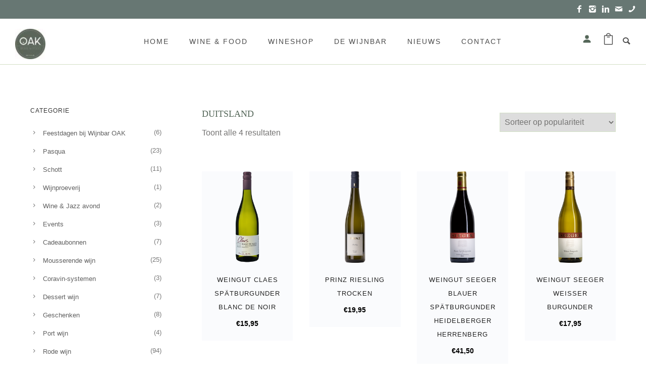

--- FILE ---
content_type: text/html; charset=UTF-8
request_url: https://wijnbaroak.nl/product-tag/duitsland/
body_size: 19404
content:
<!doctype html><!--[if lt IE 7]><html class="no-js lt-ie9 lt-ie8 lt-ie7" lang="en"> <![endif]-->
<!--[if IE 7]><html class="no-js lt-ie9 lt-ie8" lang="en"> <![endif]-->
<!--[if IE 8]><html class="no-js lt-ie9" lang="en"> <![endif]--><!--[if gt IE 8]><!--><html class="no-js" lang="nl-NL"> <!--<![endif]--><head><script data-no-optimize="1">var litespeed_docref=sessionStorage.getItem("litespeed_docref");litespeed_docref&&(Object.defineProperty(document,"referrer",{get:function(){return litespeed_docref}}),sessionStorage.removeItem("litespeed_docref"));</script> <meta charset="utf-8"><meta http-equiv="X-UA-Compatible" content="IE=edge,chrome=1" ><meta name="viewport" content="user-scalable=no, width=device-width, initial-scale=1, maximum-scale=1" /><meta name="apple-mobile-web-app-capable" content="yes" /><meta name='robots' content='index, follow, max-image-preview:large, max-snippet:-1, max-video-preview:-1' /><style>img:is([sizes="auto" i], [sizes^="auto," i]) { contain-intrinsic-size: 3000px 1500px }</style><title>duitsland Archieven - Wijnbar OAK</title><link rel="canonical" href="https://wijnbaroak.nl/product-tag/duitsland/" /><meta property="og:locale" content="nl_NL" /><meta property="og:type" content="article" /><meta property="og:title" content="duitsland Archieven - Wijnbar OAK" /><meta property="og:url" content="https://wijnbaroak.nl/product-tag/duitsland/" /><meta property="og:site_name" content="Wijnbar OAK" /><meta name="twitter:card" content="summary_large_image" /><meta name="twitter:site" content="@WijnbarOAK" /> <script type="application/ld+json" class="yoast-schema-graph">{"@context":"https://schema.org","@graph":[{"@type":"CollectionPage","@id":"https://wijnbaroak.nl/product-tag/duitsland/","url":"https://wijnbaroak.nl/product-tag/duitsland/","name":"duitsland Archieven - Wijnbar OAK","isPartOf":{"@id":"https://wijnbaroak.nl/#website"},"primaryImageOfPage":{"@id":"https://wijnbaroak.nl/product-tag/duitsland/#primaryimage"},"image":{"@id":"https://wijnbaroak.nl/product-tag/duitsland/#primaryimage"},"thumbnailUrl":"https://wijnbaroak.nl/wp-content/uploads/claes-bdn.png","breadcrumb":{"@id":"https://wijnbaroak.nl/product-tag/duitsland/#breadcrumb"},"inLanguage":"nl-NL"},{"@type":"ImageObject","inLanguage":"nl-NL","@id":"https://wijnbaroak.nl/product-tag/duitsland/#primaryimage","url":"https://wijnbaroak.nl/wp-content/uploads/claes-bdn.png","contentUrl":"https://wijnbaroak.nl/wp-content/uploads/claes-bdn.png","width":590,"height":590},{"@type":"BreadcrumbList","@id":"https://wijnbaroak.nl/product-tag/duitsland/#breadcrumb","itemListElement":[{"@type":"ListItem","position":1,"name":"Home","item":"https://wijnbaroak.nl/"},{"@type":"ListItem","position":2,"name":"duitsland"}]},{"@type":"WebSite","@id":"https://wijnbaroak.nl/#website","url":"https://wijnbaroak.nl/","name":"Wijnbar OAK","description":"Dé wijnbar en foodbar van Zwolle","publisher":{"@id":"https://wijnbaroak.nl/#organization"},"potentialAction":[{"@type":"SearchAction","target":{"@type":"EntryPoint","urlTemplate":"https://wijnbaroak.nl/?s={search_term_string}"},"query-input":{"@type":"PropertyValueSpecification","valueRequired":true,"valueName":"search_term_string"}}],"inLanguage":"nl-NL"},{"@type":"Organization","@id":"https://wijnbaroak.nl/#organization","name":"OAK Wine & Food","url":"https://wijnbaroak.nl/","logo":{"@type":"ImageObject","inLanguage":"nl-NL","@id":"https://wijnbaroak.nl/#/schema/logo/image/","url":"http://wijnbaroak.nl/wp-content/uploads/download-e1642534366261.jpeg","contentUrl":"http://wijnbaroak.nl/wp-content/uploads/download-e1642534366261.jpeg","width":60,"height":60,"caption":"OAK Wine & Food"},"image":{"@id":"https://wijnbaroak.nl/#/schema/logo/image/"},"sameAs":["https://www.facebook.com/wijnbaroakzwolle/","https://x.com/WijnbarOAK","https://instagram.com/wijnbaroakzwolle","https://www.linkedin.com/company/wijnbar-oak-zwolle/"]}]}</script> <link rel='dns-prefetch' href='//fonts.googleapis.com' /><link rel="alternate" type="application/rss+xml" title="Wijnbar OAK &raquo; feed" href="https://wijnbaroak.nl/feed/" /><link rel="alternate" type="application/rss+xml" title="Wijnbar OAK &raquo; reacties feed" href="https://wijnbaroak.nl/comments/feed/" /><link rel="alternate" type="application/rss+xml" title="Wijnbar OAK &raquo; duitsland Tag feed" href="https://wijnbaroak.nl/product-tag/duitsland/feed/" /><link data-optimized="2" rel="stylesheet" href="https://wijnbaroak.nl/wp-content/litespeed/css/9fa64ca60a87e1cc1275ac6332c7faaa.css?ver=82ee8" /><style id='classic-theme-styles-inline-css' type='text/css'>/*! This file is auto-generated */
.wp-block-button__link{color:#fff;background-color:#32373c;border-radius:9999px;box-shadow:none;text-decoration:none;padding:calc(.667em + 2px) calc(1.333em + 2px);font-size:1.125em}.wp-block-file__button{background:#32373c;color:#fff;text-decoration:none}</style><style id='global-styles-inline-css' type='text/css'>:root{--wp--preset--aspect-ratio--square: 1;--wp--preset--aspect-ratio--4-3: 4/3;--wp--preset--aspect-ratio--3-4: 3/4;--wp--preset--aspect-ratio--3-2: 3/2;--wp--preset--aspect-ratio--2-3: 2/3;--wp--preset--aspect-ratio--16-9: 16/9;--wp--preset--aspect-ratio--9-16: 9/16;--wp--preset--color--black: #000000;--wp--preset--color--cyan-bluish-gray: #abb8c3;--wp--preset--color--white: #ffffff;--wp--preset--color--pale-pink: #f78da7;--wp--preset--color--vivid-red: #cf2e2e;--wp--preset--color--luminous-vivid-orange: #ff6900;--wp--preset--color--luminous-vivid-amber: #fcb900;--wp--preset--color--light-green-cyan: #7bdcb5;--wp--preset--color--vivid-green-cyan: #00d084;--wp--preset--color--pale-cyan-blue: #8ed1fc;--wp--preset--color--vivid-cyan-blue: #0693e3;--wp--preset--color--vivid-purple: #9b51e0;--wp--preset--gradient--vivid-cyan-blue-to-vivid-purple: linear-gradient(135deg,rgba(6,147,227,1) 0%,rgb(155,81,224) 100%);--wp--preset--gradient--light-green-cyan-to-vivid-green-cyan: linear-gradient(135deg,rgb(122,220,180) 0%,rgb(0,208,130) 100%);--wp--preset--gradient--luminous-vivid-amber-to-luminous-vivid-orange: linear-gradient(135deg,rgba(252,185,0,1) 0%,rgba(255,105,0,1) 100%);--wp--preset--gradient--luminous-vivid-orange-to-vivid-red: linear-gradient(135deg,rgba(255,105,0,1) 0%,rgb(207,46,46) 100%);--wp--preset--gradient--very-light-gray-to-cyan-bluish-gray: linear-gradient(135deg,rgb(238,238,238) 0%,rgb(169,184,195) 100%);--wp--preset--gradient--cool-to-warm-spectrum: linear-gradient(135deg,rgb(74,234,220) 0%,rgb(151,120,209) 20%,rgb(207,42,186) 40%,rgb(238,44,130) 60%,rgb(251,105,98) 80%,rgb(254,248,76) 100%);--wp--preset--gradient--blush-light-purple: linear-gradient(135deg,rgb(255,206,236) 0%,rgb(152,150,240) 100%);--wp--preset--gradient--blush-bordeaux: linear-gradient(135deg,rgb(254,205,165) 0%,rgb(254,45,45) 50%,rgb(107,0,62) 100%);--wp--preset--gradient--luminous-dusk: linear-gradient(135deg,rgb(255,203,112) 0%,rgb(199,81,192) 50%,rgb(65,88,208) 100%);--wp--preset--gradient--pale-ocean: linear-gradient(135deg,rgb(255,245,203) 0%,rgb(182,227,212) 50%,rgb(51,167,181) 100%);--wp--preset--gradient--electric-grass: linear-gradient(135deg,rgb(202,248,128) 0%,rgb(113,206,126) 100%);--wp--preset--gradient--midnight: linear-gradient(135deg,rgb(2,3,129) 0%,rgb(40,116,252) 100%);--wp--preset--font-size--small: 13px;--wp--preset--font-size--medium: 20px;--wp--preset--font-size--large: 36px;--wp--preset--font-size--x-large: 42px;--wp--preset--spacing--20: 0.44rem;--wp--preset--spacing--30: 0.67rem;--wp--preset--spacing--40: 1rem;--wp--preset--spacing--50: 1.5rem;--wp--preset--spacing--60: 2.25rem;--wp--preset--spacing--70: 3.38rem;--wp--preset--spacing--80: 5.06rem;--wp--preset--shadow--natural: 6px 6px 9px rgba(0, 0, 0, 0.2);--wp--preset--shadow--deep: 12px 12px 50px rgba(0, 0, 0, 0.4);--wp--preset--shadow--sharp: 6px 6px 0px rgba(0, 0, 0, 0.2);--wp--preset--shadow--outlined: 6px 6px 0px -3px rgba(255, 255, 255, 1), 6px 6px rgba(0, 0, 0, 1);--wp--preset--shadow--crisp: 6px 6px 0px rgba(0, 0, 0, 1);}:where(.is-layout-flex){gap: 0.5em;}:where(.is-layout-grid){gap: 0.5em;}body .is-layout-flex{display: flex;}.is-layout-flex{flex-wrap: wrap;align-items: center;}.is-layout-flex > :is(*, div){margin: 0;}body .is-layout-grid{display: grid;}.is-layout-grid > :is(*, div){margin: 0;}:where(.wp-block-columns.is-layout-flex){gap: 2em;}:where(.wp-block-columns.is-layout-grid){gap: 2em;}:where(.wp-block-post-template.is-layout-flex){gap: 1.25em;}:where(.wp-block-post-template.is-layout-grid){gap: 1.25em;}.has-black-color{color: var(--wp--preset--color--black) !important;}.has-cyan-bluish-gray-color{color: var(--wp--preset--color--cyan-bluish-gray) !important;}.has-white-color{color: var(--wp--preset--color--white) !important;}.has-pale-pink-color{color: var(--wp--preset--color--pale-pink) !important;}.has-vivid-red-color{color: var(--wp--preset--color--vivid-red) !important;}.has-luminous-vivid-orange-color{color: var(--wp--preset--color--luminous-vivid-orange) !important;}.has-luminous-vivid-amber-color{color: var(--wp--preset--color--luminous-vivid-amber) !important;}.has-light-green-cyan-color{color: var(--wp--preset--color--light-green-cyan) !important;}.has-vivid-green-cyan-color{color: var(--wp--preset--color--vivid-green-cyan) !important;}.has-pale-cyan-blue-color{color: var(--wp--preset--color--pale-cyan-blue) !important;}.has-vivid-cyan-blue-color{color: var(--wp--preset--color--vivid-cyan-blue) !important;}.has-vivid-purple-color{color: var(--wp--preset--color--vivid-purple) !important;}.has-black-background-color{background-color: var(--wp--preset--color--black) !important;}.has-cyan-bluish-gray-background-color{background-color: var(--wp--preset--color--cyan-bluish-gray) !important;}.has-white-background-color{background-color: var(--wp--preset--color--white) !important;}.has-pale-pink-background-color{background-color: var(--wp--preset--color--pale-pink) !important;}.has-vivid-red-background-color{background-color: var(--wp--preset--color--vivid-red) !important;}.has-luminous-vivid-orange-background-color{background-color: var(--wp--preset--color--luminous-vivid-orange) !important;}.has-luminous-vivid-amber-background-color{background-color: var(--wp--preset--color--luminous-vivid-amber) !important;}.has-light-green-cyan-background-color{background-color: var(--wp--preset--color--light-green-cyan) !important;}.has-vivid-green-cyan-background-color{background-color: var(--wp--preset--color--vivid-green-cyan) !important;}.has-pale-cyan-blue-background-color{background-color: var(--wp--preset--color--pale-cyan-blue) !important;}.has-vivid-cyan-blue-background-color{background-color: var(--wp--preset--color--vivid-cyan-blue) !important;}.has-vivid-purple-background-color{background-color: var(--wp--preset--color--vivid-purple) !important;}.has-black-border-color{border-color: var(--wp--preset--color--black) !important;}.has-cyan-bluish-gray-border-color{border-color: var(--wp--preset--color--cyan-bluish-gray) !important;}.has-white-border-color{border-color: var(--wp--preset--color--white) !important;}.has-pale-pink-border-color{border-color: var(--wp--preset--color--pale-pink) !important;}.has-vivid-red-border-color{border-color: var(--wp--preset--color--vivid-red) !important;}.has-luminous-vivid-orange-border-color{border-color: var(--wp--preset--color--luminous-vivid-orange) !important;}.has-luminous-vivid-amber-border-color{border-color: var(--wp--preset--color--luminous-vivid-amber) !important;}.has-light-green-cyan-border-color{border-color: var(--wp--preset--color--light-green-cyan) !important;}.has-vivid-green-cyan-border-color{border-color: var(--wp--preset--color--vivid-green-cyan) !important;}.has-pale-cyan-blue-border-color{border-color: var(--wp--preset--color--pale-cyan-blue) !important;}.has-vivid-cyan-blue-border-color{border-color: var(--wp--preset--color--vivid-cyan-blue) !important;}.has-vivid-purple-border-color{border-color: var(--wp--preset--color--vivid-purple) !important;}.has-vivid-cyan-blue-to-vivid-purple-gradient-background{background: var(--wp--preset--gradient--vivid-cyan-blue-to-vivid-purple) !important;}.has-light-green-cyan-to-vivid-green-cyan-gradient-background{background: var(--wp--preset--gradient--light-green-cyan-to-vivid-green-cyan) !important;}.has-luminous-vivid-amber-to-luminous-vivid-orange-gradient-background{background: var(--wp--preset--gradient--luminous-vivid-amber-to-luminous-vivid-orange) !important;}.has-luminous-vivid-orange-to-vivid-red-gradient-background{background: var(--wp--preset--gradient--luminous-vivid-orange-to-vivid-red) !important;}.has-very-light-gray-to-cyan-bluish-gray-gradient-background{background: var(--wp--preset--gradient--very-light-gray-to-cyan-bluish-gray) !important;}.has-cool-to-warm-spectrum-gradient-background{background: var(--wp--preset--gradient--cool-to-warm-spectrum) !important;}.has-blush-light-purple-gradient-background{background: var(--wp--preset--gradient--blush-light-purple) !important;}.has-blush-bordeaux-gradient-background{background: var(--wp--preset--gradient--blush-bordeaux) !important;}.has-luminous-dusk-gradient-background{background: var(--wp--preset--gradient--luminous-dusk) !important;}.has-pale-ocean-gradient-background{background: var(--wp--preset--gradient--pale-ocean) !important;}.has-electric-grass-gradient-background{background: var(--wp--preset--gradient--electric-grass) !important;}.has-midnight-gradient-background{background: var(--wp--preset--gradient--midnight) !important;}.has-small-font-size{font-size: var(--wp--preset--font-size--small) !important;}.has-medium-font-size{font-size: var(--wp--preset--font-size--medium) !important;}.has-large-font-size{font-size: var(--wp--preset--font-size--large) !important;}.has-x-large-font-size{font-size: var(--wp--preset--font-size--x-large) !important;}
:where(.wp-block-post-template.is-layout-flex){gap: 1.25em;}:where(.wp-block-post-template.is-layout-grid){gap: 1.25em;}
:where(.wp-block-columns.is-layout-flex){gap: 2em;}:where(.wp-block-columns.is-layout-grid){gap: 2em;}
:root :where(.wp-block-pullquote){font-size: 1.5em;line-height: 1.6;}</style><style id='woocommerce-inline-inline-css' type='text/css'>.woocommerce form .form-row .required { visibility: visible; }</style> <script type="litespeed/javascript">(function(i,s,o,g,r,a,m){i.GoogleAnalyticsObject=r;i[r]=i[r]||function(){(i[r].q=i[r].q||[]).push(arguments)},i[r].l=1*new Date();a=s.createElement(o),m=s.getElementsByTagName(o)[0];a.async=1;a.src=g;m.parentNode.insertBefore(a,m)})(window,document,'script','//www.google-analytics.com/analytics.js','ga');ga('create','UA-144592753-1','auto');ga('send','pageview')</script>  <script type="litespeed/javascript" data-src="https://wijnbaroak.nl/wp-includes/js/jquery/jquery.min.js" id="jquery-core-js"></script> <script id="webfontloader-js-after" type="litespeed/javascript">WebFont.load({custom:{families:['Inter:300,600'],urls:['https://wijnbaroak.nl/wp-content/themes/oshin/fonts/inter.css']},})</script> <script id="wc-add-to-cart-js-extra" type="litespeed/javascript">var wc_add_to_cart_params={"ajax_url":"\/wp-admin\/admin-ajax.php","wc_ajax_url":"\/?wc-ajax=%%endpoint%%","i18n_view_cart":"Bekijk winkelwagen","cart_url":"https:\/\/wijnbaroak.nl\/winkelmand\/","is_cart":"","cart_redirect_after_add":"no"}</script> <script id="woocommerce-js-extra" type="litespeed/javascript">var woocommerce_params={"ajax_url":"\/wp-admin\/admin-ajax.php","wc_ajax_url":"\/?wc-ajax=%%endpoint%%","i18n_password_show":"Wachtwoord weergeven","i18n_password_hide":"Wachtwoord verbergen"}</script> <link rel="https://api.w.org/" href="https://wijnbaroak.nl/wp-json/" /><link rel="alternate" title="JSON" type="application/json" href="https://wijnbaroak.nl/wp-json/wp/v2/product_tag/395" /><link rel="EditURI" type="application/rsd+xml" title="RSD" href="https://wijnbaroak.nl/xmlrpc.php?rsd" /><meta name="generator" content="WordPress 6.8.3" /><meta name="generator" content="WooCommerce 10.4.3" />
<noscript><style>.woocommerce-product-gallery{ opacity: 1 !important; }</style></noscript><style rel="stylesheet" id="typehub-output">h1,.h1{color:rgba(85,103,89,1);font-size:64px;line-height:74px;font-family:"Cabin Condensed",-apple-system,BlinkMacSystemFont,'Segoe UI',Roboto,Oxygen-Sans,Ubuntu,Cantarell,'Helvetica Neue',sans-serif;text-transform:none;font-weight:700;font-style:normal;letter-spacing:0}h2,.h2{color:rgba(85,103,89,1);font-size:54px;line-height:64px;font-family:"Cabin Condensed",-apple-system,BlinkMacSystemFont,'Segoe UI',Roboto,Oxygen-Sans,Ubuntu,Cantarell,'Helvetica Neue',sans-serif;text-transform:none;font-weight:700;font-style:normal;letter-spacing:0}h3,.h3{color:rgba(85,103,89,1);font-size:46px;line-height:56px;font-family:"Cabin Condensed",-apple-system,BlinkMacSystemFont,'Segoe UI',Roboto,Oxygen-Sans,Ubuntu,Cantarell,'Helvetica Neue',sans-serif;text-transform:none;font-weight:700;font-style:normal;letter-spacing:1px}h4,.woocommerce-order-received .woocommerce h2,.woocommerce-order-received .woocommerce h3,.woocommerce-view-order .woocommerce h2,.woocommerce-view-order .woocommerce h3,.h4{color:rgba(56,57,59,1);font-size:26px;line-height:36px;font-family:"Nunito",-apple-system,BlinkMacSystemFont,'Segoe UI',Roboto,Oxygen-Sans,Ubuntu,Cantarell,'Helvetica Neue',sans-serif;text-transform:none;font-weight:600;font-style:normal;letter-spacing:0}h5,#reply-title,.h5{color:rgba(56,57,59,1);font-size:20px;line-height:34px;font-family:"Nunito",-apple-system,BlinkMacSystemFont,'Segoe UI',Roboto,Oxygen-Sans,Ubuntu,Cantarell,'Helvetica Neue',sans-serif;text-transform:none;font-weight:600;font-style:normal;letter-spacing:0}h6,.testimonial-author-role.h6-font,.menu-card-title,.menu-card-item-price,.slider-counts,.woocommerce-MyAccount-navigation ul li,a.bbp-forum-title,#bbpress-forums fieldset.bbp-form label,.bbp-topic-title a.bbp-topic-permalink,#bbpress-forums ul.forum-titles li,#bbpress-forums ul.bbp-replies li.bbp-header,.h6{color:rgba(56,57,59,1);font-size:18px;line-height:28px;font-family:"Nunito",-apple-system,BlinkMacSystemFont,'Segoe UI',Roboto,Oxygen-Sans,Ubuntu,Cantarell,'Helvetica Neue',sans-serif;text-transform:none;font-weight:600;font-style:normal;letter-spacing:0}body,.special-heading-wrap .caption-wrap .body-font,.woocommerce .woocommerce-ordering select.orderby,.woocommerce-page .woocommerce-ordering select.orderby,.body{color:rgba(116,115,114,1);font-size:16px;line-height:28px;font-family:"Nunito",-apple-system,BlinkMacSystemFont,'Segoe UI',Roboto,Oxygen-Sans,Ubuntu,Cantarell,'Helvetica Neue',sans-serif;text-transform:none;font-weight:400;font-style:normal;letter-spacing:0}.page-title-module-custom .page-title-custom,h6.portfolio-title-nav{color:#000;font-size:18px;line-height:36px;font-family:"Nunito",-apple-system,BlinkMacSystemFont,'Segoe UI',Roboto,Oxygen-Sans,Ubuntu,Cantarell,'Helvetica Neue',sans-serif;text-transform:uppercase;font-weight:400;font-style:normal;letter-spacing:3px}.sub-title,.special-subtitle,.sub_title{font-family:"Nunito",-apple-system,BlinkMacSystemFont,'Segoe UI',Roboto,Oxygen-Sans,Ubuntu,Cantarell,'Helvetica Neue',sans-serif;text-transform:none;font-weight:400;font-style:normal;font-size:15px;letter-spacing:0}#footer{color:rgba(255,255,255,1);font-size:14px;line-height:26px;font-family:"Nunito",-apple-system,BlinkMacSystemFont,'Segoe UI',Roboto,Oxygen-Sans,Ubuntu,Cantarell,'Helvetica Neue',sans-serif;text-transform:none;font-weight:400;font-style:normal;letter-spacing:0}.special-header-menu .menu-container,#navigation .mega .sub-menu .highlight .sf-with-ul,#navigation,.style2 #navigation,.style13 #navigation,#navigation-left-side,#navigation-right-side,.sb-left #slidebar-menu,.header-widgets,.header-code-widgets,body #header-inner-wrap.top-animate.style2 #navigation,.top-overlay-menu .sb-right #slidebar-menu{color:rgba(74,74,74,1);font-size:14px;line-height:30px;font-family:"Nunito",-apple-system,BlinkMacSystemFont,'Segoe UI',Roboto,Oxygen-Sans,Ubuntu,Cantarell,'Helvetica Neue',sans-serif;text-transform:uppercase;font-weight:400;font-style:normal;letter-spacing:2px}.special-header-menu .menu-container .sub-menu,.special-header-menu .sub-menu,#navigation .sub-menu,#navigation .children,#navigation-left-side .sub-menu,#navigation-left-side .children,#navigation-right-side .sub-menu,#navigation-right-side .children,.sb-left #slidebar-menu .sub-menu,.top-overlay-menu .sb-right #slidebar-menu .sub-menu{color:#bbb;font-size:13px;line-height:28px;font-family:"Nunito",-apple-system,BlinkMacSystemFont,'Segoe UI',Roboto,Oxygen-Sans,Ubuntu,Cantarell,'Helvetica Neue',sans-serif;text-transform:none;font-weight:400;font-style:normal;letter-spacing:0}ul#mobile-menu a,ul#mobile-menu li.mega ul.sub-menu li.highlight>:first-child{color:rgba(74,74,74,1);font-size:14px;line-height:50px;font-family:"Nunito",-apple-system,BlinkMacSystemFont,'Segoe UI',Roboto,Oxygen-Sans,Ubuntu,Cantarell,'Helvetica Neue',sans-serif;text-transform:uppercase;font-weight:400;font-style:normal;letter-spacing:2px}ul#mobile-menu ul.sub-menu a{color:#bbb;font-size:13px;line-height:27px;font-family:"Nunito",-apple-system,BlinkMacSystemFont,'Segoe UI',Roboto,Oxygen-Sans,Ubuntu,Cantarell,'Helvetica Neue',sans-serif;text-transform:none;font-weight:400;font-style:normal;letter-spacing:0}.top-right-sliding-menu .sb-right ul#slidebar-menu li,.sb-right #slidebar-menu .mega .sub-menu .highlight .sf-with-ul{color:#fff;font-size:12px;line-height:50px;font-family:"Nunito",-apple-system,BlinkMacSystemFont,'Segoe UI',Roboto,Oxygen-Sans,Ubuntu,Cantarell,'Helvetica Neue',sans-serif;text-transform:uppercase;font-weight:400;font-style:normal;letter-spacing:1px}.top-right-sliding-menu .sb-right #slidebar-menu ul.sub-menu li{color:#fff;font-size:13px;line-height:25px;font-family:"Nunito",-apple-system,BlinkMacSystemFont,'Segoe UI',Roboto,Oxygen-Sans,Ubuntu,Cantarell,'Helvetica Neue',sans-serif;text-transform:none;font-weight:400;font-style:normal;letter-spacing:0}.ui-tabs-anchor,.accordion .accordion-head,.skill-wrap .skill_name,.chart-wrap span,.animate-number-wrap h6 span,.woocommerce-tabs .tabs li a,.be-countdown{font-family:"Nunito",-apple-system,BlinkMacSystemFont,'Segoe UI',Roboto,Oxygen-Sans,Ubuntu,Cantarell,'Helvetica Neue',sans-serif;letter-spacing:0;font-weight:600;font-style:normal}.ui-tabs-anchor{font-size:13px;line-height:17px;text-transform:uppercase}.accordion .accordion-head{font-size:13px;line-height:17px;text-transform:uppercase}.skill-wrap .skill_name{font-size:12px;line-height:17px;text-transform:uppercase}.countdown-amount{font-size:55px;line-height:95px;text-transform:uppercase}.countdown-section{font-size:15px;line-height:30px;text-transform:uppercase}.testimonial_slide .testimonial-content{font-family:"Nunito",-apple-system,BlinkMacSystemFont,'Segoe UI',Roboto,Oxygen-Sans,Ubuntu,Cantarell,'Helvetica Neue',sans-serif;letter-spacing:0;text-transform:none;font-weight:400;font-style:normal}.tweet-slides .tweet-content{font-family:"Nunito",-apple-system,BlinkMacSystemFont,'Segoe UI',Roboto,Oxygen-Sans,Ubuntu,Cantarell,'Helvetica Neue',sans-serif;letter-spacing:0;text-transform:none;font-weight:400;font-style:normal}.tatsu-button,.be-button,.woocommerce a.button,.woocommerce-page a.button,.woocommerce button.button,.woocommerce-page button.button,.woocommerce input.button,.woocommerce-page input.button,.woocommerce #respond input#submit,.woocommerce-page #respond input#submit,.woocommerce #content input.button,.woocommerce-page #content input.button,input[type="submit"],.more-link.style1-button,.more-link.style2-button,.more-link.style3-button,input[type="button"],input[type="submit"],input[type="reset"],button,input[type="file"]::-webkit-file-upload-button{font-family:"Nunito",-apple-system,BlinkMacSystemFont,'Segoe UI',Roboto,Oxygen-Sans,Ubuntu,Cantarell,'Helvetica Neue',sans-serif;font-weight:700;font-style:normal}.oshine-animated-link,.view-project-link.style4-button{font-family:"Nunito",-apple-system,BlinkMacSystemFont,'Segoe UI',Roboto,Oxygen-Sans,Ubuntu,Cantarell,'Helvetica Neue',sans-serif;letter-spacing:0;text-transform:none;font-weight:400;font-style:normal}.thumb-title-wrap .thumb-title,.full-screen-portfolio-overlay-title{font-size:14px;line-height:30px;font-family:"Nunito",-apple-system,BlinkMacSystemFont,'Segoe UI',Roboto,Oxygen-Sans,Ubuntu,Cantarell,'Helvetica Neue',sans-serif;text-transform:uppercase;font-weight:400;font-style:normal;letter-spacing:0}.thumb-title-wrap .portfolio-item-cats{font-size:12px;line-height:17px;text-transform:none;letter-spacing:0}h6.gallery-side-heading{color:#222;font-size:15px;line-height:32px;font-family:"Nunito",-apple-system,BlinkMacSystemFont,'Segoe UI',Roboto,Oxygen-Sans,Ubuntu,Cantarell,'Helvetica Neue',sans-serif;text-transform:none;font-weight:400;font-style:normal;letter-spacing:0}.portfolio-details .gallery-side-heading-wrap p{color:#5f6263;font-size:13px;line-height:26px;font-family:"Nunito",-apple-system,BlinkMacSystemFont,'Segoe UI',Roboto,Oxygen-Sans,Ubuntu,Cantarell,'Helvetica Neue',sans-serif;text-transform:none;font-weight:400;font-style:normal;letter-spacing:0}.ps-fade-nav-item .ps-fade-nav-item-inner{font-size:45px;line-height:1.8em;font-family:"Inter",-apple-system,BlinkMacSystemFont,'Segoe UI',Roboto,Oxygen-Sans,Ubuntu,Cantarell,'Helvetica Neue',sans-serif;font-weight:300;font-style:normal;text-transform:none;letter-spacing:0;color:#000}.ps-fade-horizontal-nav-item-inner{font-size:80px;line-height:1.3em;font-family:"Inter",-apple-system,BlinkMacSystemFont,'Segoe UI',Roboto,Oxygen-Sans,Ubuntu,Cantarell,'Helvetica Neue',sans-serif;font-weight:600;font-style:normal;text-transform:none;letter-spacing:0}a.navigation-previous-post-link,a.navigation-next-post-link{color:#222;font-size:13px;line-height:20px;font-family:"Nunito",-apple-system,BlinkMacSystemFont,'Segoe UI',Roboto,Oxygen-Sans,Ubuntu,Cantarell,'Helvetica Neue',sans-serif;text-transform:none;font-weight:700;font-style:normal;letter-spacing:0}#portfolio-title-nav-bottom-wrap h6,#portfolio-title-nav-bottom-wrap .slider-counts{font-size:15px;font-family:"Nunito",-apple-system,BlinkMacSystemFont,'Segoe UI',Roboto,Oxygen-Sans,Ubuntu,Cantarell,'Helvetica Neue',sans-serif;text-transform:none;font-weight:400;font-style:normal;letter-spacing:0;line-height:40px}.attachment-details-custom-slider{font-family:"Nunito",-apple-system,BlinkMacSystemFont,'Segoe UI',Roboto,Oxygen-Sans,Ubuntu,Cantarell,'Helvetica Neue',sans-serif;text-transform:none;font-weight:400;font-style:normal;font-size:15px;letter-spacing:0}.filters .filter_item{color:#222;font-size:12px;line-height:32px;font-family:"Nunito",-apple-system,BlinkMacSystemFont,'Segoe UI',Roboto,Oxygen-Sans,Ubuntu,Cantarell,'Helvetica Neue',sans-serif;text-transform:uppercase;font-weight:400;font-style:normal;letter-spacing:1px}.woocommerce ul.products li.product .product-meta-data h3,.woocommerce-page ul.products li.product .product-meta-data h3,.woocommerce ul.products li.product h3,.woocommerce-page ul.products li.product h3,.woocommerce ul.products li.product .product-meta-data .woocommerce-loop-product__title,.woocommerce-page ul.products li.product .product-meta-data .woocommerce-loop-product__title,.woocommerce ul.products li.product .woocommerce-loop-product__title,.woocommerce-page ul.products li.product .woocommerce-loop-product__title,.woocommerce ul.products li.product-category .woocommerce-loop-category__title,.woocommerce-page ul.products li.product-category .woocommerce-loop-category__title{color:#222;font-size:13px;line-height:27px;font-family:"Nunito",-apple-system,BlinkMacSystemFont,'Segoe UI',Roboto,Oxygen-Sans,Ubuntu,Cantarell,'Helvetica Neue',sans-serif;text-transform:uppercase;font-weight:400;font-style:normal;letter-spacing:1px}.woocommerce-page.single.single-product #content div.product h1.product_title.entry-title{color:#222;font-size:25px;line-height:27px;font-family:"Nunito",-apple-system,BlinkMacSystemFont,'Segoe UI',Roboto,Oxygen-Sans,Ubuntu,Cantarell,'Helvetica Neue',sans-serif;text-transform:none;font-weight:400;font-style:normal;letter-spacing:0}.post-title,.post-date-wrap{color:#000;font-size:20px;line-height:40px;font-family:"Nunito",-apple-system,BlinkMacSystemFont,'Segoe UI',Roboto,Oxygen-Sans,Ubuntu,Cantarell,'Helvetica Neue',sans-serif;text-transform:none;font-weight:400;font-style:normal;letter-spacing:0}.style3-blog .post-title,.style8-blog .post-title{color:#363c3b;font-size:16px;line-height:28px;font-family:"Nunito",-apple-system,BlinkMacSystemFont,'Segoe UI',Roboto,Oxygen-Sans,Ubuntu,Cantarell,'Helvetica Neue',sans-serif;text-transform:none;font-weight:400;font-style:normal;letter-spacing:0}.post-meta.post-top-meta-typo,.style8-blog .post-meta.post-category a,.hero-section-blog-categories-wrap a{color:#757575;font-size:12px;line-height:24px;font-family:"Nunito",-apple-system,BlinkMacSystemFont,'Segoe UI',Roboto,Oxygen-Sans,Ubuntu,Cantarell,'Helvetica Neue',sans-serif;text-transform:uppercase;letter-spacing:0;font-weight:400;font-style:normal}.post-nav li,.style8-blog .post-meta.post-date,.style8-blog .post-bottom-meta-wrap,.hero-section-blog-bottom-meta-wrap{color:#757575;font-size:12px;line-height:24px;font-family:"Nunito",-apple-system,BlinkMacSystemFont,'Segoe UI',Roboto,Oxygen-Sans,Ubuntu,Cantarell,'Helvetica Neue',sans-serif;text-transform:uppercase;letter-spacing:0;font-weight:400;font-style:normal}.single-post .post-title,.single-post .style3-blog .post-title,.single-post .style8-blog .post-title{color:#000;font-size:20px;line-height:40px;font-family:"Nunito",-apple-system,BlinkMacSystemFont,'Segoe UI',Roboto,Oxygen-Sans,Ubuntu,Cantarell,'Helvetica Neue',sans-serif;text-transform:none;font-weight:400;font-style:normal;letter-spacing:0}.sidebar-widgets h6{color:#333;font-size:12px;line-height:22px;font-family:"Nunito",-apple-system,BlinkMacSystemFont,'Segoe UI',Roboto,Oxygen-Sans,Ubuntu,Cantarell,'Helvetica Neue',sans-serif;text-transform:uppercase;font-weight:400;font-style:normal;letter-spacing:1px}.sidebar-widgets{color:#606060;font-size:13px;line-height:24px;font-family:"Nunito",-apple-system,BlinkMacSystemFont,'Segoe UI',Roboto,Oxygen-Sans,Ubuntu,Cantarell,'Helvetica Neue',sans-serif;text-transform:none;font-weight:400;font-style:normal;letter-spacing:0}.sb-slidebar .widget h6{color:#fff;font-size:12px;line-height:22px;font-family:"Nunito",-apple-system,BlinkMacSystemFont,'Segoe UI',Roboto,Oxygen-Sans,Ubuntu,Cantarell,'Helvetica Neue',sans-serif;text-transform:none;font-weight:400;font-style:normal;letter-spacing:1px}.sb-slidebar .widget{color:#a2a2a2;font-size:13px;line-height:25px;font-family:"Nunito",-apple-system,BlinkMacSystemFont,'Segoe UI',Roboto,Oxygen-Sans,Ubuntu,Cantarell,'Helvetica Neue',sans-serif;text-transform:none;font-weight:400;font-style:normal;letter-spacing:0}#bottom-widgets h6{color:#474747;font-size:12px;line-height:22px;font-family:"Nunito",-apple-system,BlinkMacSystemFont,'Segoe UI',Roboto,Oxygen-Sans,Ubuntu,Cantarell,'Helvetica Neue',sans-serif;text-transform:uppercase;font-weight:400;font-style:normal;letter-spacing:1px}#bottom-widgets{color:#757575;font-size:13px;line-height:24px;font-family:"Nunito",-apple-system,BlinkMacSystemFont,'Segoe UI',Roboto,Oxygen-Sans,Ubuntu,Cantarell,'Helvetica Neue',sans-serif;text-transform:none;font-weight:400;font-style:normal;letter-spacing:0}.contact_form_module input[type="text"],.contact_form_module textarea{color:#222;font-size:13px;line-height:26px;font-family:"Nunito",-apple-system,BlinkMacSystemFont,'Segoe UI',Roboto,Oxygen-Sans,Ubuntu,Cantarell,'Helvetica Neue',sans-serif;text-transform:none;font-weight:400;font-style:normal;letter-spacing:0}@media only screen and (max-width:1377px){}@media only screen and (min-width:768px) and (max-width:1024px){}@media only screen and (max-width:767px){.ps-fade-nav-item .ps-fade-nav-item-inner{line-height:1.2em}}</style><style id = "oshine-typehub-css" type="text/css">#header-controls-right,#header-controls-left{color:rgba(74,74,74,1)}#be-left-strip .be-mobile-menu-icon span{background-color:#556759}ul#mobile-menu .mobile-sub-menu-controller{line-height :50px }ul#mobile-menu ul.sub-menu .mobile-sub-menu-controller{line-height :27px }.breadcrumbs{color:#000}.search-box-wrapper.style2-header-search-widget input[type="text"]{font-style:normal;font-weight:400;font-family:Nunito}.portfolio-share a.custom-share-button,.portfolio-share a.custom-share-button:active,.portfolio-share a.custom-share-button:hover,.portfolio-share a.custom-share-button:visited{color:rgba(56,57,59,1)}.more-link.style2-button{color:#000 !important;border-color:#000 !important}.style8-blog .post-bottom-meta-wrap .be-share-stack a.custom-share-button,.style8-blog .post-bottom-meta-wrap .be-share-stack a.custom-share-button:active,.style8-blog .post-bottom-meta-wrap .be-share-stack a.custom-share-button:hover,.style8-blog .post-bottom-meta-wrap .be-share-stack a.custom-share-button:visited{color:#757575}.hero-section-blog-categories-wrap a,.hero-section-blog-categories-wrap a:visited,.hero-section-blog-categories-wrap a:hover,.hero-section-blog-bottom-meta-wrap .hero-section-blog-bottom-meta-wrap a,.hero-section-blog-bottom-meta-wrap a:visited,.hero-section-blog-bottom-meta-wrap a:hover,.hero-section-blog-bottom-meta-wrap{color :#000}#navigation .mega .sub-menu .highlight .sf-with-ul{color:#bbb !important;line-height:1.5}.view-project-link.style4-button{color :rgba(56,57,59,1)}.related.products h2,.upsells.products h2,.cart-collaterals .cross-sells h2,.cart_totals h2,.shipping_calculator h2,.woocommerce-billing-fields h3,.woocommerce-shipping-fields h3,.shipping_calculator h2,#order_review_heading,.woocommerce .page-title{font-family:Nunito;font-weight:400}.woocommerce form .form-row label,.woocommerce-page form .form-row label{color:rgba(56,57,59,1)}.woocommerce-tabs .tabs li a{color:rgba(56,57,59,1) !important}#bbpress-forums ul.forum-titles li,#bbpress-forums ul.bbp-replies li.bbp-header{line-height:inherit;letter-spacing:inherit;text-transform:uppercase;font-size:inherit}#bbpress-forums .topic .bbp-topic-meta a,.bbp-forum-freshness a,.bbp-topic-freshness a,.bbp-header .bbp-reply-content a,.bbp-topic-tags a,.bbp-breadcrumb a,.bbp-forums-list a{color:rgba(56,57,59,1)}.ajde_evcal_calendar .calendar_header p,.eventon_events_list .eventon_list_event .evcal_cblock{font-family:Cabin Condensed !important}.eventon_events_list .eventon_list_event .evcal_desc span.evcal_desc2,.evo_pop_body .evcal_desc span.evcal_desc2{font-family:Nunito !important;font-size:14px !important;text-transform:none}.eventon_events_list .eventon_list_event .evcal_desc span.evcal_event_subtitle,.evo_pop_body .evcal_desc span.evcal_event_subtitle,.evcal_evdata_row .evcal_evdata_cell p,#evcal_list .eventon_list_event p.no_events{text-transform:none !important;font-family:Nunito !important;font-size:inherit !important}</style><style rel="stylesheet" id="colorhub-output">.swatch-red, .swatch-red a{color:#f44336;}.swatch-pink, .swatch-pink a{color:#E91E63;}.swatch-purple, .swatch-purple a{color:#9C27B0;}.swatch-deep-purple, .swatch-deep-purple a{color:#673AB7;}.swatch-indigo, .swatch-indigo a{color:#3F51B5;}.swatch-blue, .swatch-blue a{color:#2196F3;}.swatch-light-blue, .swatch-light-blue a{color:#03A9F4;}.swatch-cyan, .swatch-cyan a{color:#00BCD4;}.swatch-teal, .swatch-teal a{color:#009688;}.swatch-green, .swatch-green a{color:#4CAF50;}.swatch-light-green, .swatch-light-green a{color:#8BC34A;}.swatch-lime, .swatch-lime a{color:#CDDC39;}.swatch-yellow, .swatch-yellow a{color:#FFEB3B;}.swatch-amber, .swatch-amber a{color:#FFC107;}.swatch-orange, .swatch-orange a{color:#FF9800;}.swatch-deep-orange, .swatch-deep-orange a{color:#FF5722;}.swatch-brown, .swatch-brown a{color:#795548;}.swatch-grey, .swatch-grey a{color:#9E9E9E;}.swatch-blue-grey, .swatch-blue-grey a{color:#607D8B;}.swatch-white, .swatch-white a{color:#ffffff;}.swatch-black, .swatch-black a{color:#000000;}.swatch-ryvxpHqZQ, .swatch-ryvxpHqZQ a{background:linear-gradient(270deg, rgba(82,142,255,1) 0%, rgba(87,45,237,1) 100%);-webkit-background-clip:text;-webkit-text-fill-color:transparent;}.swatch-rkoXtBRUN, .swatch-rkoXtBRUN a{color:rgba(255,255,255,0.8);}.palette-0, .palette-0 a{color:rgba(85,103,89,1);}.palette-1, .palette-1 a{color:#ffffff;}.palette-2, .palette-2 a{color:#222222;}.palette-3, .palette-3 a{color:rgba(211,224,198,1);}.palette-4, .palette-4 a{color:#fafbfd;}</style><link rel="icon" href="https://wijnbaroak.nl/wp-content/uploads/cropped-download-e1642534366261-50x50.jpeg" sizes="32x32" /><link rel="icon" href="https://wijnbaroak.nl/wp-content/uploads/cropped-download-e1642534366261-300x300.jpeg" sizes="192x192" /><link rel="apple-touch-icon" href="https://wijnbaroak.nl/wp-content/uploads/cropped-download-e1642534366261-300x300.jpeg" /><meta name="msapplication-TileImage" content="https://wijnbaroak.nl/wp-content/uploads/cropped-download-e1642534366261-300x300.jpeg" /></head><body class="archive tax-product_tag term-duitsland term-395 wp-theme-oshin theme-oshin woocommerce woocommerce-page woocommerce-no-js sticky-header header-solid no-section-scroll top-header none be-themes-layout-layout-wide opt-panel-cache-on" data-be-site-layout='layout-wide' data-be-page-template = 'page' ><div id="main-wrapper"
><div id="main" class="ajaxable layout-wide" ><header id="header"><div id="header-top-bar"><div id="header-top-bar-wrap" class=" clearfix"><div id="header-top-bar-left">				<span class="top-bar-widgets"></span></div><div id="header-top-bar-right"><div class="top-bar-widgets"><div  class="tatsu-module tatsu-icon-group tatsu-i9ho6n2dypb2bo60  "  ><style>.tatsu-i9ho6n2dypb2bo60.tatsu-icon-group{text-align: center;}</style></div><div  class="tatsu-module tatsu-normal-icon tatsu-icon-shortcode align-none tatsu-i9ho6n2e60ahyja9   "><style>.tatsu-i9ho6n2e60ahyja9 .tatsu-icon{color: #ffffff ;}.tatsu-i9ho6n2e60ahyja9 .tatsu-icon:hover{color: rgba(85,103,89,1) ;}</style><a href="https://www.facebook.com/wijnbaroakzwolle/"  class="tatsu-icon-wrap plain     " data-animation="fadeIn"   aria-label="icon-facebook2" data-gdpr-atts={}  target="_blank" ><i class="tatsu-icon tatsu-custom-icon tatsu-custom-icon-class icon-facebook2 tiny plain"></i></a></div><div  class="tatsu-module tatsu-normal-icon tatsu-icon-shortcode align-none tatsu-i9ho6n2efk3m6vnq   "><style>.tatsu-i9ho6n2efk3m6vnq .tatsu-icon{color: #ffffff ;}.tatsu-i9ho6n2efk3m6vnq .tatsu-icon:hover{color: rgba(85,103,89,1) ;}</style><a href="https://www.instagram.com/wijnbaroakzwolle/"  class="tatsu-icon-wrap plain     " data-animation="fadeIn"   aria-label="icon-instagram2" data-gdpr-atts={}  target="_blank" ><i class="tatsu-icon tatsu-custom-icon tatsu-custom-icon-class icon-instagram2 tiny plain"></i></a></div><div  class="tatsu-module tatsu-normal-icon tatsu-icon-shortcode align-none tatsu-i9ho6n2emnbsawdq   "><style>.tatsu-i9ho6n2emnbsawdq .tatsu-icon{color: #ffffff ;}.tatsu-i9ho6n2emnbsawdq .tatsu-icon:hover{color: rgba(85,103,89,1) ;}</style><a href="https://www.linkedin.com/company/wijnbar-oak-zwolle/"  class="tatsu-icon-wrap plain     " data-animation="fadeIn"   aria-label="icon-linkedin2" data-gdpr-atts={}  target="_blank" ><i class="tatsu-icon tatsu-custom-icon tatsu-custom-icon-class icon-linkedin2 tiny plain"></i></a></div><div  class="tatsu-module tatsu-normal-icon tatsu-icon-shortcode align-none tatsu-i9ho6n2et591mym8   "><style>.tatsu-i9ho6n2et591mym8 .tatsu-icon{color: #ffffff ;}.tatsu-i9ho6n2et591mym8 .tatsu-icon:hover{color: rgba(85,103,89,1) ;}</style><a href="/cdn-cgi/l/email-protection#036a6d656c43746a696d6162716c62682d6d6f" class="tatsu-icon-wrap plain     " data-animation="fadeIn" aria-label="icon-mail" data-gdpr-atts={}><i class="tatsu-icon tatsu-custom-icon tatsu-custom-icon-class icon-mail tiny plain"></i></a></div><div  class="tatsu-module tatsu-normal-icon tatsu-icon-shortcode align-none tatsu-i9ho6n2ezl2tvg3w   "><style>.tatsu-i9ho6n2ezl2tvg3w .tatsu-icon{color: #ffffff ;}.tatsu-i9ho6n2ezl2tvg3w .tatsu-icon:hover{color: rgba(85,103,89,1) ;}</style><a href="tel:+31384222829"  class="tatsu-icon-wrap plain     " data-animation="fadeIn"   aria-label="icon-phone" data-gdpr-atts={}   ><i class="tatsu-icon tatsu-custom-icon tatsu-custom-icon-class icon-phone tiny plain"></i></a></div></div></div></div></div><div id="header-inner-wrap" class=" style3"  ><div id="header-wrap" class=" clearfix" data-default-height="90" data-sticky-height="90"><div class="logo">
<a href="https://wijnbaroak.nl"><img data-lazyloaded="1" src="[data-uri]" width="60" height="60" class="transparent-logo dark-scheme-logo" data-src="https://wijnbaroak.nl/wp-content/uploads/download-e1642534366261.jpeg" alt="Wijnbar OAK" /><img data-lazyloaded="1" src="[data-uri]" width="60" height="60" class="transparent-logo light-scheme-logo" data-src="https://wijnbaroak.nl/wp-content/uploads/download-e1642534366261.jpeg" alt="Wijnbar OAK" /><img data-lazyloaded="1" src="[data-uri]" width="60" height="60" class="normal-logo" data-src="https://wijnbaroak.nl/wp-content/uploads/download-e1642534366261.jpeg" alt="Wijnbar OAK" /><img data-lazyloaded="1" src="[data-uri]" width="60" height="60" class="sticky-logo" data-src="https://wijnbaroak.nl/wp-content/uploads/download-e1642534366261.jpeg" alt="Wijnbar OAK" /></a></div><div id="header-controls-right">
<span class="header-widgets"><a href="/mijn-account" title="Mijn Account">     <svg xmlns="http://www.w3.org/2000/svg" width="20" height="20" fill="currentColor" class="bi bi-person-fill" viewBox="0 0 16 16">         <path d="M3 14s-1 0-1-1 1-4 6-4 6 3 6 4-1 1-1 1zm5-6a3 3 0 1 0 0-6 3 3 0 0 0 0 6"/>      </svg> </a></span><div class="header-cart-controls">
<a class="cart-contents" href="https://wijnbaroak.nl/winkelmand/" title="View your shopping cart">
<i class ="font-icon icon-icon_bag_alt"></i>
</a><div class="widget_shopping_cart_wrap"><div class="widget woocommerce widget_shopping_cart"><h2 class="widgettitle">Cart</h2><div class="widget_shopping_cart_content"></div></div></div></div><div class="header-search-controls"><i class="search-button icon-search font-icon"></i><div class="search-box-wrapper style1-header-search-widget">
<a href="#" class="header-search-form-close"><i class="icon-icon_close font-icon"></i></a><div class="search-box-inner1"><div class="search-box-inner2"><form role="search" method="get" class="searchform" action="https://wijnbaroak.nl/" >
<input type="text" placeholder="Search ..." value="" name="s" class="s" />
<i class="search-icon icon-search font-icon"></i>
<input type="submit" class="search-submit" value="" /></form></div></div></div></div><div class="mobile-nav-controller-wrap"><div class="menu-controls mobile-nav-controller" title="Mobile Menu Controller"> <span class="be-mobile-menu-icon style1">
<span class="hamburger-line-1"></span>
<span class="hamburger-line-2"></span>
<span class="hamburger-line-3"></span>
</span></div></div></div><div id="header-bottom-bar"><nav id="navigation" class="clearfix"><div class="menu"><ul id="menu" class="clearfix be-nav-link-effect-1"><li id="menu-item-3755" class="menu-item menu-item-type-post_type menu-item-object-page menu-item-home menu-item-3755"><a href="https://wijnbaroak.nl/" title="Home">Home</a></li><li id="menu-item-3742" class="menu-item menu-item-type-post_type menu-item-object-page menu-item-has-children menu-item-3742"><a href="https://wijnbaroak.nl/wine-food/" title="Wine &#038; Food">Wine &#038; Food</a>
<span class="mobile-sub-menu-controller"><i class="icon-icon_plus"></i></span><ul class="sub-menu clearfix"><li id="menu-item-229973" class="menu-item menu-item-type-post_type menu-item-object-page menu-item-229973"><a href="https://wijnbaroak.nl/highwine/" title="High Wine">High Wine</a></li></ul></li><li id="menu-item-230225" class="menu-item menu-item-type-post_type menu-item-object-page menu-item-230225"><a href="https://wijnbaroak.nl/wineshop/" title="Wineshop">Wineshop</a></li><li id="menu-item-229971" class="menu-item menu-item-type-post_type menu-item-object-page menu-item-has-children menu-item-229971"><a href="https://wijnbaroak.nl/dewijnbar/" title="De wijnbar">De wijnbar</a>
<span class="mobile-sub-menu-controller"><i class="icon-icon_plus"></i></span><ul class="sub-menu clearfix"><li id="menu-item-230964" class="menu-item menu-item-type-post_type menu-item-object-page menu-item-230964"><a href="https://wijnbaroak.nl/terras/" title="Het terras">Het terras</a></li><li id="menu-item-3750" class="menu-item menu-item-type-post_type menu-item-object-page menu-item-3750"><a href="https://wijnbaroak.nl/wijnlokaal/" title="Het Wijnlokaal">Het Wijnlokaal</a></li></ul></li><li id="menu-item-230757" class="menu-item menu-item-type-post_type menu-item-object-page menu-item-230757"><a href="https://wijnbaroak.nl/nieuws/" title="Nieuws">Nieuws</a></li><li id="menu-item-3754" class="menu-item menu-item-type-post_type menu-item-object-page menu-item-has-children menu-item-3754"><a href="https://wijnbaroak.nl/contact/" title="Contact">Contact</a>
<span class="mobile-sub-menu-controller"><i class="icon-icon_plus"></i></span><ul class="sub-menu clearfix"><li id="menu-item-230557" class="menu-item menu-item-type-post_type menu-item-object-page menu-item-230557"><a href="https://wijnbaroak.nl/nieuws/" title="Nieuws">Nieuws</a></li><li id="menu-item-230315" class="menu-item menu-item-type-post_type menu-item-object-page menu-item-230315"><a href="https://wijnbaroak.nl/vacatures/" title="Vacatures">Vacatures</a></li></ul></li></ul></div></nav></div></div><span class="header-border "></span><div class='header-mobile-navigation clearfix'><div class="mobile-menu"><ul id="mobile-menu" class="clearfix"><li class="menu-item menu-item-type-post_type menu-item-object-page menu-item-home menu-item-3755"><a href="https://wijnbaroak.nl/" title="Home">Home</a></li><li class="menu-item menu-item-type-post_type menu-item-object-page menu-item-has-children menu-item-3742"><a href="https://wijnbaroak.nl/wine-food/" title="Wine &#038; Food">Wine &#038; Food</a>
<span class="mobile-sub-menu-controller"><i class="icon-arrow-right5"></i></span><ul class="sub-menu clearfix"><li class="menu-item menu-item-type-post_type menu-item-object-page menu-item-229973"><a href="https://wijnbaroak.nl/highwine/" title="High Wine">High Wine</a></li></ul></li><li class="menu-item menu-item-type-post_type menu-item-object-page menu-item-230225"><a href="https://wijnbaroak.nl/wineshop/" title="Wineshop">Wineshop</a></li><li class="menu-item menu-item-type-post_type menu-item-object-page menu-item-has-children menu-item-229971"><a href="https://wijnbaroak.nl/dewijnbar/" title="De wijnbar">De wijnbar</a>
<span class="mobile-sub-menu-controller"><i class="icon-arrow-right5"></i></span><ul class="sub-menu clearfix"><li class="menu-item menu-item-type-post_type menu-item-object-page menu-item-230964"><a href="https://wijnbaroak.nl/terras/" title="Het terras">Het terras</a></li><li class="menu-item menu-item-type-post_type menu-item-object-page menu-item-3750"><a href="https://wijnbaroak.nl/wijnlokaal/" title="Het Wijnlokaal">Het Wijnlokaal</a></li></ul></li><li class="menu-item menu-item-type-post_type menu-item-object-page menu-item-230757"><a href="https://wijnbaroak.nl/nieuws/" title="Nieuws">Nieuws</a></li><li class="menu-item menu-item-type-post_type menu-item-object-page menu-item-has-children menu-item-3754"><a href="https://wijnbaroak.nl/contact/" title="Contact">Contact</a>
<span class="mobile-sub-menu-controller"><i class="icon-arrow-right5"></i></span><ul class="sub-menu clearfix"><li class="menu-item menu-item-type-post_type menu-item-object-page menu-item-230557"><a href="https://wijnbaroak.nl/nieuws/" title="Nieuws">Nieuws</a></li><li class="menu-item menu-item-type-post_type menu-item-object-page menu-item-230315"><a href="https://wijnbaroak.nl/vacatures/" title="Vacatures">Vacatures</a></li></ul></li></ul></div></div></div></header><section id="content" class="left-sidebar-page"><div id="content-wrap" class="be-wrap clearfix"><section id="page-content" class="content-single-sidebar four-col-product"><header class="woocommerce-products-header"><h1 class="woocommerce-products-header__title page-title">duitsland</h1></header><div class="woocommerce-notices-wrapper"></div><p class="woocommerce-result-count" role="alert" aria-relevant="all" data-is-sorted-by="true">
Toont alle 4 resultaten<span class="screen-reader-text">Gesorteerd op populariteit</span></p><form class="woocommerce-ordering" method="get">
<select
name="orderby"
class="orderby"
aria-label="Winkelbestelling"
><option value="popularity"  selected='selected'>Sorteer op populariteit</option><option value="date" >Sorteren op nieuwste</option><option value="price" >Sorteer op prijs: laag naar hoog</option><option value="price-desc" >Sorteer op prijs: hoog naar laag</option>
</select>
<input type="hidden" name="paged" value="1" /></form><div class="clear"></div><div class="products-wrap"><hr class="separator style-1"><ul class="products columns-4"><li class="product type-product post-10270 status-publish first outofstock product_cat-witte-wijn product_tag-duitsland product_tag-moezel product_tag-mosel product_tag-spatburgunder product_tag-weingut-claes has-post-thumbnail taxable shipping-taxable purchasable product-type-simple">
<a href="https://wijnbaroak.nl/wineshop/witte-wijn/weingut-claes-spatburgunder-blanc-de-noir/" class="woocommerce-LoopProduct-link woocommerce-loop-product__link"></a><div class="product-thumbnail-image-wrap"><a href="https://wijnbaroak.nl/wineshop/witte-wijn/weingut-claes-spatburgunder-blanc-de-noir/"><img data-lazyloaded="1" src="[data-uri]" width="590" height="590" data-src="https://wijnbaroak.nl/wp-content/uploads/claes-bdn.png" class="attachment-woocommerce_thumbnail size-woocommerce_thumbnail" alt="Weingut Claes Spätburgunder Blanc de Noir" decoding="async" fetchpriority="high" data-srcset="https://wijnbaroak.nl/wp-content/uploads/claes-bdn.png 590w, https://wijnbaroak.nl/wp-content/uploads/claes-bdn-300x300.png 300w, https://wijnbaroak.nl/wp-content/uploads/claes-bdn-150x150.png 150w, https://wijnbaroak.nl/wp-content/uploads/claes-bdn-50x50.png 50w, https://wijnbaroak.nl/wp-content/uploads/claes-bdn-100x100.png 100w" data-sizes="(max-width: 590px) 100vw, 590px" /></a></div><div class="product-meta-data clearfix"><a href="https://wijnbaroak.nl/wineshop/witte-wijn/weingut-claes-spatburgunder-blanc-de-noir/"><h2 class="woocommerce-loop-product__title">Weingut Claes Spätburgunder Blanc de Noir</h2>
<span class="price"><span class="woocommerce-Price-amount amount"><bdi><span class="woocommerce-Price-currencySymbol">&euro;</span>15,95</bdi></span></span>
</a><div class="button_ajax_wrapper clearfix"><a href="https://wijnbaroak.nl/wineshop/witte-wijn/weingut-claes-spatburgunder-blanc-de-noir/" aria-describedby="woocommerce_loop_add_to_cart_link_describedby_10270" data-quantity="1" class="button product_type_simple" data-product_id="10270" data-product_sku="" aria-label="Lees meer over &ldquo;Weingut Claes Spätburgunder Blanc de Noir&rdquo;" rel="nofollow" data-success_message=""></a>	<span id="woocommerce_loop_add_to_cart_link_describedby_10270" class="screen-reader-text">
</span></div><a href="#"></a></div></li><li class="product type-product post-24810 status-publish outofstock product_cat-witte-wijn product_tag-duitsland product_tag-prinz product_tag-rheingau product_tag-riesling product_tag-vdp has-post-thumbnail taxable shipping-taxable purchasable product-type-simple">
<a href="https://wijnbaroak.nl/wineshop/witte-wijn/prinz-riesling-trocken/" class="woocommerce-LoopProduct-link woocommerce-loop-product__link"></a><div class="product-thumbnail-image-wrap"><a href="https://wijnbaroak.nl/wineshop/witte-wijn/prinz-riesling-trocken/"><img data-lazyloaded="1" src="[data-uri]" width="600" height="600" data-src="https://wijnbaroak.nl/wp-content/uploads/1503056488_large_Prinz-Riesling-Trocken-2.png" class="attachment-woocommerce_thumbnail size-woocommerce_thumbnail" alt="Prinz-riesling-trocken" decoding="async" data-srcset="https://wijnbaroak.nl/wp-content/uploads/1503056488_large_Prinz-Riesling-Trocken-2.png 600w, https://wijnbaroak.nl/wp-content/uploads/1503056488_large_Prinz-Riesling-Trocken-2-300x300.png 300w, https://wijnbaroak.nl/wp-content/uploads/1503056488_large_Prinz-Riesling-Trocken-2-150x150.png 150w, https://wijnbaroak.nl/wp-content/uploads/1503056488_large_Prinz-Riesling-Trocken-2-50x50.png 50w, https://wijnbaroak.nl/wp-content/uploads/1503056488_large_Prinz-Riesling-Trocken-2-100x100.png 100w" data-sizes="(max-width: 600px) 100vw, 600px" /></a></div><div class="product-meta-data clearfix"><a href="https://wijnbaroak.nl/wineshop/witte-wijn/prinz-riesling-trocken/"><h2 class="woocommerce-loop-product__title">Prinz Riesling Trocken</h2>
<span class="price"><span class="woocommerce-Price-amount amount"><bdi><span class="woocommerce-Price-currencySymbol">&euro;</span>19,95</bdi></span></span>
</a><div class="button_ajax_wrapper clearfix"><a href="https://wijnbaroak.nl/wineshop/witte-wijn/prinz-riesling-trocken/" aria-describedby="woocommerce_loop_add_to_cart_link_describedby_24810" data-quantity="1" class="button product_type_simple" data-product_id="24810" data-product_sku="" aria-label="Lees meer over &ldquo;Prinz Riesling Trocken&rdquo;" rel="nofollow" data-success_message=""></a>	<span id="woocommerce_loop_add_to_cart_link_describedby_24810" class="screen-reader-text">
</span></div><a href="#"></a></div></li><li class="product type-product post-229875 status-publish outofstock product_cat-rode-wijn product_tag-baden product_tag-duitsland product_tag-pinot-noir product_tag-spatburgunder product_tag-weingut-seeger has-post-thumbnail taxable shipping-taxable purchasable product-type-simple">
<a href="https://wijnbaroak.nl/wineshop/rode-wijn/weingut-seeger-blauer-spatburgunder-heidelberger-herrenberg-s/" class="woocommerce-LoopProduct-link woocommerce-loop-product__link"></a><div class="product-thumbnail-image-wrap"><a href="https://wijnbaroak.nl/wineshop/rode-wijn/weingut-seeger-blauer-spatburgunder-heidelberger-herrenberg-s/"><img data-lazyloaded="1" src="[data-uri]" width="600" height="600" data-src="https://wijnbaroak.nl/wp-content/uploads/1582118424_large_Seeger-Blauer-Spatburgunder-Heidelberger-Herrenberg-22S22_WEB-2.png" class="attachment-woocommerce_thumbnail size-woocommerce_thumbnail" alt="weingut-seeger-heidelberger-grandcru" decoding="async" data-srcset="https://wijnbaroak.nl/wp-content/uploads/1582118424_large_Seeger-Blauer-Spatburgunder-Heidelberger-Herrenberg-22S22_WEB-2.png 600w, https://wijnbaroak.nl/wp-content/uploads/1582118424_large_Seeger-Blauer-Spatburgunder-Heidelberger-Herrenberg-22S22_WEB-2-300x300.png 300w, https://wijnbaroak.nl/wp-content/uploads/1582118424_large_Seeger-Blauer-Spatburgunder-Heidelberger-Herrenberg-22S22_WEB-2-150x150.png 150w, https://wijnbaroak.nl/wp-content/uploads/1582118424_large_Seeger-Blauer-Spatburgunder-Heidelberger-Herrenberg-22S22_WEB-2-50x50.png 50w, https://wijnbaroak.nl/wp-content/uploads/1582118424_large_Seeger-Blauer-Spatburgunder-Heidelberger-Herrenberg-22S22_WEB-2-100x100.png 100w" data-sizes="(max-width: 600px) 100vw, 600px" /></a></div><div class="product-meta-data clearfix"><a href="https://wijnbaroak.nl/wineshop/rode-wijn/weingut-seeger-blauer-spatburgunder-heidelberger-herrenberg-s/"><h2 class="woocommerce-loop-product__title">Weingut Seeger Blauer Spätburgunder Heidelberger Herrenberg</h2>
<span class="price"><span class="woocommerce-Price-amount amount"><bdi><span class="woocommerce-Price-currencySymbol">&euro;</span>41,50</bdi></span></span>
</a><div class="button_ajax_wrapper clearfix"><a href="https://wijnbaroak.nl/wineshop/rode-wijn/weingut-seeger-blauer-spatburgunder-heidelberger-herrenberg-s/" aria-describedby="woocommerce_loop_add_to_cart_link_describedby_229875" data-quantity="1" class="button product_type_simple" data-product_id="229875" data-product_sku="" aria-label="Lees meer over &ldquo;Weingut Seeger Blauer Spätburgunder Heidelberger Herrenberg&rdquo;" rel="nofollow" data-success_message=""></a>	<span id="woocommerce_loop_add_to_cart_link_describedby_229875" class="screen-reader-text">
</span></div><a href="#"></a></div></li><li class="product type-product post-228796 status-publish last outofstock product_cat-witte-wijn product_tag-baden product_tag-duitsland product_tag-seeger product_tag-weissburgunder has-post-thumbnail taxable shipping-taxable purchasable product-type-simple">
<a href="https://wijnbaroak.nl/wineshop/witte-wijn/weingut-seeger-weisser-burgunder/" class="woocommerce-LoopProduct-link woocommerce-loop-product__link"></a><div class="product-thumbnail-image-wrap"><a href="https://wijnbaroak.nl/wineshop/witte-wijn/weingut-seeger-weisser-burgunder/"><img data-lazyloaded="1" src="[data-uri]" width="600" height="600" data-src="https://wijnbaroak.nl/wp-content/uploads/1582119132_large_Seeger-Weisser-Burgunder_WEB-2.png" class="attachment-woocommerce_thumbnail size-woocommerce_thumbnail" alt="weissburgunder-seeger" decoding="async" loading="lazy" data-srcset="https://wijnbaroak.nl/wp-content/uploads/1582119132_large_Seeger-Weisser-Burgunder_WEB-2.png 600w, https://wijnbaroak.nl/wp-content/uploads/1582119132_large_Seeger-Weisser-Burgunder_WEB-2-300x300.png 300w, https://wijnbaroak.nl/wp-content/uploads/1582119132_large_Seeger-Weisser-Burgunder_WEB-2-150x150.png 150w, https://wijnbaroak.nl/wp-content/uploads/1582119132_large_Seeger-Weisser-Burgunder_WEB-2-50x50.png 50w, https://wijnbaroak.nl/wp-content/uploads/1582119132_large_Seeger-Weisser-Burgunder_WEB-2-100x100.png 100w" data-sizes="auto, (max-width: 600px) 100vw, 600px" /></a></div><div class="product-meta-data clearfix"><a href="https://wijnbaroak.nl/wineshop/witte-wijn/weingut-seeger-weisser-burgunder/"><h2 class="woocommerce-loop-product__title">Weingut Seeger Weisser Burgunder</h2>
<span class="price"><span class="woocommerce-Price-amount amount"><bdi><span class="woocommerce-Price-currencySymbol">&euro;</span>17,95</bdi></span></span>
</a><div class="button_ajax_wrapper clearfix"><a href="https://wijnbaroak.nl/wineshop/witte-wijn/weingut-seeger-weisser-burgunder/" aria-describedby="woocommerce_loop_add_to_cart_link_describedby_228796" data-quantity="1" class="button product_type_simple" data-product_id="228796" data-product_sku="" aria-label="Lees meer over &ldquo;Weingut Seeger Weisser Burgunder&rdquo;" rel="nofollow" data-success_message=""></a>	<span id="woocommerce_loop_add_to_cart_link_describedby_228796" class="screen-reader-text">
</span></div><a href="#"></a></div></li></ul></div></section><section id="left-sidebar" class="sidebar-widgets"><div class="sidebar-widgets-wrap"><div class="woocommerce widget_product_categories widget"><h6>Categorie</h6><ul class="product-categories"><li class="cat-item cat-item-1080"><a href="https://wijnbaroak.nl/product-categorie/oak-kerst-specials/">Feestdagen bij Wijnbar OAK</a> <span class="count">(6)</span></li><li class="cat-item cat-item-1037"><a href="https://wijnbaroak.nl/product-categorie/pasqua/">Pasqua</a> <span class="count">(23)</span></li><li class="cat-item cat-item-1043"><a href="https://wijnbaroak.nl/product-categorie/schott/">Schott</a> <span class="count">(11)</span></li><li class="cat-item cat-item-1076"><a href="https://wijnbaroak.nl/product-categorie/tickets-wijnproeverijen/">Wijnproeverij</a> <span class="count">(1)</span></li><li class="cat-item cat-item-1078"><a href="https://wijnbaroak.nl/product-categorie/wine-jazz-avond/">Wine &amp; Jazz avond</a> <span class="count">(2)</span></li><li class="cat-item cat-item-1079"><a href="https://wijnbaroak.nl/product-categorie/events/">Events</a> <span class="count">(3)</span></li><li class="cat-item cat-item-997"><a href="https://wijnbaroak.nl/product-categorie/cadeaubonnen/">Cadeaubonnen</a> <span class="count">(7)</span></li><li class="cat-item cat-item-48"><a href="https://wijnbaroak.nl/product-categorie/mousserende-wijn/">Mousserende wijn</a> <span class="count">(25)</span></li><li class="cat-item cat-item-998"><a href="https://wijnbaroak.nl/product-categorie/coravin-systemen/">Coravin-systemen</a> <span class="count">(3)</span></li><li class="cat-item cat-item-79"><a href="https://wijnbaroak.nl/product-categorie/dessert-wijn/">Dessert wijn</a> <span class="count">(7)</span></li><li class="cat-item cat-item-96"><a href="https://wijnbaroak.nl/product-categorie/geschenken/">Geschenken</a> <span class="count">(8)</span></li><li class="cat-item cat-item-81"><a href="https://wijnbaroak.nl/product-categorie/port-wijn/">Port wijn</a> <span class="count">(4)</span></li><li class="cat-item cat-item-72"><a href="https://wijnbaroak.nl/product-categorie/rode-wijn/">Rode wijn</a> <span class="count">(94)</span></li><li class="cat-item cat-item-80"><a href="https://wijnbaroak.nl/product-categorie/rose-wijn/">Rosé wijn</a> <span class="count">(18)</span></li><li class="cat-item cat-item-860"><a href="https://wijnbaroak.nl/product-categorie/speciaalbier/">Speciaalbier</a> <span class="count">(7)</span></li><li class="cat-item cat-item-71"><a href="https://wijnbaroak.nl/product-categorie/witte-wijn/">Witte wijn</a> <span class="count">(73)</span></li><li class="cat-item cat-item-999"><a href="https://wijnbaroak.nl/product-categorie/zaltowijnglazen/">Zalto wijnglazen</a> <span class="count">(6)</span></li></ul></div><div class="woocommerce widget_layered_nav woocommerce-widget-layered-nav widget"><h6>Land</h6><form method="get" action="https://wijnbaroak.nl/product-tag/duitsland/" class="woocommerce-widget-layered-nav-dropdown"><select class="woocommerce-widget-layered-nav-dropdown dropdown_layered_nav_land"><option value="">Kies een Land</option><option value="duitsland" >Duitsland</option></select><input type="hidden" name="filter_land" value="" /></form></div><div class="woocommerce widget_layered_nav woocommerce-widget-layered-nav widget"><h6>Druif</h6><form method="get" action="https://wijnbaroak.nl/product-tag/duitsland/" class="woocommerce-widget-layered-nav-dropdown"><select class="woocommerce-widget-layered-nav-dropdown dropdown_layered_nav_druivensort"><option value="">Kies een Druivensoort</option><option value="riesling" >Riesling</option><option value="spatburgunder" >Spätburgunder</option><option value="weissburgunder" >weissburgunder</option></select><input type="hidden" name="filter_druivensort" value="" /></form></div></div></section></div></section><footer id="bottom-widgets"><div id="bottom-widgets-wrap" class="be-wrap be-row clearfix"><div class="one-third column-block clearfix"><div class="widget_text widget"><h6>Kom langs</h6><div class="textwidget"><p><strong>OAK Wine &amp; Food</strong><br />
Gasthuisplein 23<br />
8011 SB Zwolle<br />
<a href="/cdn-cgi/l/email-protection#bbd2d5ddd4fbccd2d1d5d9dac9d4dad095d5d7"><span class="__cf_email__" data-cfemail="9bf2f5fdf4dbecf2f1f5f9fae9f4faf0b5f5f7">[email&#160;protected]</span></a><br />
<a href="tel:+31384222829" target="_self">038-4222829</a></p></div></div></div><div class="one-third column-block clearfix"><div class="widget_text widget"><h6>Openingstijden:</h6><div class="textwidget"><p>Maandag: <strong>gesloten</strong><br />
Dinsdag: <strong>gesloten<br />
</strong>Woensdag: 16.00 &#8211; 22.00<strong><br />
</strong>Donderdag: 16.00 &#8211; 00.00<br />
Vrijdag: 15.00 &#8211; 00.30<br />
Zaterdag: 14.00 &#8211; 00.30<br />
Zondag: 15.00 &#8211; 20.30</p></div></div></div><div class="one-third column-block clearfix"><div class="widget_text widget"><h6>Algemene voorwaarden</h6><div class="textwidget"><p><a href="https://drive.google.com/file/d/1xby85UsYibkAD_9oeKENxgv51Tu0rW5o/view?usp=sharing" target="_blank" rel="noopener">Bekijk de algemene voorwaarden hier</a></p></div></div></div></div></footer><footer id="footer" class="layout-wide">
<span class="footer-border "></span><div id="footer-wrap" class=" style1 clearfix"><div class="footer-left-area"></div><div class="footer-center-area"><div class="footer-content-inner-center">
© Copyright Wijnbar OAK 2019 - 2025 | alle rechten voorbehouden</div></div><div class="footer-right-area"><div class="footer-content-inner-right"></div></div></div></footer></div><div class="loader page-loader"><div class="loader-style1-wrap"><div class="loader-style1-double-bounce1"></div><div class="loader-style1-double-bounce2"></div></div></div>
<a href="#" id="back-to-top" class="layout-wide"><i class="font-icon icon-arrow_carrot-up"></i></a></div><input type="hidden" id="ajax_url" value="https://wijnbaroak.nl/wp-admin/admin-ajax.php" /> <script data-cfasync="false" src="/cdn-cgi/scripts/5c5dd728/cloudflare-static/email-decode.min.js"></script><script type="speculationrules">{"prefetch":[{"source":"document","where":{"and":[{"href_matches":"\/*"},{"not":{"href_matches":["\/wp-*.php","\/wp-admin\/*","\/wp-content\/uploads\/*","\/wp-content\/*","\/wp-content\/plugins\/*","\/wp-content\/themes\/oshin\/*","\/*\\?(.+)"]}},{"not":{"selector_matches":"a[rel~=\"nofollow\"]"}},{"not":{"selector_matches":".no-prefetch, .no-prefetch a"}}]},"eagerness":"conservative"}]}</script> <div id="gallery" class="pswp" tabindex="-1" role="dialog" aria-hidden="true"><div class="pswp__bg"></div><div class="pswp__scroll-wrap"><div class="pswp__container"><div class="pswp__item"></div><div class="pswp__item"></div><div class="pswp__item"></div></div><div class="pswp__ui pswp__ui--hidden"><div class="pswp__top-bar"><div class="pswp__counter"></div><button class="pswp__button pswp__button--close" title="Close (Esc)"></button><button class="pswp__button pswp__button--share" title="Share"></button><button class="pswp__button pswp__button--fs" title="Toggle fullscreen"></button><button class="pswp__button pswp__button--zoom" title="Zoom in/out"></button><div class="pswp__preloader"><div class="pswp__preloader__icn"><div class="pswp__preloader__cut"><div class="pswp__preloader__donut"></div></div></div></div></div><div class="pswp__share-modal pswp__share-modal--hidden pswp__single-tap"><div class="pswp__share-tooltip"></div></div><button class="pswp__button pswp__button--arrow--left" title="Previous (arrow left)"></button>
<button class="pswp__button pswp__button--arrow--right" title="Next (arrow right)"></button><div class="pswp__caption"><div class="pswp__caption__center"></div></div></div></div></div> <script type="litespeed/javascript">(function(){var c=document.body.className;c=c.replace(/woocommerce-no-js/,'woocommerce-js');document.body.className=c})()</script> <script id="wp-i18n-js-after" type="litespeed/javascript">wp.i18n.setLocaleData({'text direction\u0004ltr':['ltr']})</script> <script id="contact-form-7-js-translations" type="litespeed/javascript">(function(domain,translations){var localeData=translations.locale_data[domain]||translations.locale_data.messages;localeData[""].domain=domain;wp.i18n.setLocaleData(localeData,domain)})("contact-form-7",{"translation-revision-date":"2025-11-30 09:13:36+0000","generator":"GlotPress\/4.0.3","domain":"messages","locale_data":{"messages":{"":{"domain":"messages","plural-forms":"nplurals=2; plural=n != 1;","lang":"nl"},"This contact form is placed in the wrong place.":["Dit contactformulier staat op de verkeerde plek."],"Error:":["Fout:"]}},"comment":{"reference":"includes\/js\/index.js"}})</script> <script id="contact-form-7-js-before" type="litespeed/javascript">var wpcf7={"api":{"root":"https:\/\/wijnbaroak.nl\/wp-json\/","namespace":"contact-form-7\/v1"},"cached":1}</script> <script id="oshine-modules-js-extra" type="litespeed/javascript">var oshineModulesConfig={"pluginUrl":"https:\/\/wijnbaroak.nl\/wp-content\/plugins\/oshine-modules\/","vendorScriptsUrl":"https:\/\/wijnbaroak.nl\/wp-content\/plugins\/oshine-modules\/public\/js\/vendor\/","dependencies":{"asyncloader":"https:\/\/wijnbaroak.nl\/wp-content\/plugins\/oshine-modules\/public\/js\/vendor\/asyncloader.min.js","backgroundcheck":"https:\/\/wijnbaroak.nl\/wp-content\/plugins\/oshine-modules\/public\/js\/vendor\/backgroundcheck.min.js","backgroundposition":"https:\/\/wijnbaroak.nl\/wp-content\/plugins\/oshine-modules\/public\/js\/vendor\/backgroundposition.min.js","be-modules-plugin":"https:\/\/wijnbaroak.nl\/wp-content\/plugins\/oshine-modules\/public\/js\/vendor\/be-modules-plugin.min.js","beslider":"https:\/\/wijnbaroak.nl\/wp-content\/plugins\/oshine-modules\/public\/js\/vendor\/beslider.min.js","countdown":"https:\/\/wijnbaroak.nl\/wp-content\/plugins\/oshine-modules\/public\/js\/vendor\/countdown.min.js","easing":"https:\/\/wijnbaroak.nl\/wp-content\/plugins\/oshine-modules\/public\/js\/vendor\/easing.min.js","easypiechart":"https:\/\/wijnbaroak.nl\/wp-content\/plugins\/oshine-modules\/public\/js\/vendor\/easypiechart.min.js","fitvids":"https:\/\/wijnbaroak.nl\/wp-content\/plugins\/oshine-modules\/public\/js\/vendor\/fitvids.min.js","fullscreenheight":"https:\/\/wijnbaroak.nl\/wp-content\/plugins\/oshine-modules\/public\/js\/vendor\/fullscreenheight.min.js","hoverdir":"https:\/\/wijnbaroak.nl\/wp-content\/plugins\/oshine-modules\/public\/js\/vendor\/hoverdir.min.js","imagesloaded":"https:\/\/wijnbaroak.nl\/wp-content\/plugins\/oshine-modules\/public\/js\/vendor\/imagesloaded.min.js","isotope":"https:\/\/wijnbaroak.nl\/wp-content\/plugins\/oshine-modules\/public\/js\/vendor\/isotope.min.js","justifiedgallery":"https:\/\/wijnbaroak.nl\/wp-content\/plugins\/oshine-modules\/public\/js\/vendor\/justifiedgallery.min.js","magnificpopup":"https:\/\/wijnbaroak.nl\/wp-content\/plugins\/oshine-modules\/public\/js\/vendor\/magnificpopup.min.js","mousewheel":"https:\/\/wijnbaroak.nl\/wp-content\/plugins\/oshine-modules\/public\/js\/vendor\/mousewheel.min.js","owlcarousel":"https:\/\/wijnbaroak.nl\/wp-content\/plugins\/oshine-modules\/public\/js\/vendor\/owlcarousel.min.js","photoswipe":"https:\/\/wijnbaroak.nl\/wp-content\/plugins\/oshine-modules\/public\/js\/vendor\/photoswipe.min.js","resizetoparent":"https:\/\/wijnbaroak.nl\/wp-content\/plugins\/oshine-modules\/public\/js\/vendor\/resizetoparent.min.js","rotate":"https:\/\/wijnbaroak.nl\/wp-content\/plugins\/oshine-modules\/public\/js\/vendor\/rotate.min.js","tilt":"https:\/\/wijnbaroak.nl\/wp-content\/plugins\/oshine-modules\/public\/js\/vendor\/tilt.min.js","typed":"https:\/\/wijnbaroak.nl\/wp-content\/plugins\/oshine-modules\/public\/js\/vendor\/typed.min.js","vivusSVGanimation":"https:\/\/wijnbaroak.nl\/wp-content\/plugins\/oshine-modules\/public\/js\/vendor\/vivusSVGanimation.min.js","waypoints":"https:\/\/wijnbaroak.nl\/wp-content\/plugins\/oshine-modules\/public\/js\/vendor\/waypoints.min.js","countdownLangFile":"https:\/\/wijnbaroak.nl\/wp-content\/plugins\/oshine-modules\/public\/js\/vendor\/countdown\/jquery.countdown-nl.js"},"oshinonce":"efc347056b"}</script> <script id="tatsu-js-extra" type="litespeed/javascript">var tatsuFrontendConfig={"ajax_url":"https:\/\/wijnbaroak.nl\/wp-admin\/admin-ajax.php","pluginUrl":"https:\/\/wijnbaroak.nl\/wp-content\/plugins\/tatsu","vendorScriptsUrl":"https:\/\/wijnbaroak.nl\/wp-content\/plugins\/tatsu\/public\/js\/vendor\/","mapsApiKey":"AIzaSyCWa-hAvtzO8b7WPRHfRa3pZIeU8D3bS6o","dependencies":{"anime":"https:\/\/wijnbaroak.nl\/wp-content\/plugins\/tatsu\/public\/js\/vendor\/anime.min.js?ver=3.5.3","asyncloader":"https:\/\/wijnbaroak.nl\/wp-content\/plugins\/tatsu\/public\/js\/vendor\/asyncloader.min.js?ver=3.5.3","backgroundposition":"https:\/\/wijnbaroak.nl\/wp-content\/plugins\/tatsu\/public\/js\/vendor\/backgroundposition.min.js?ver=3.5.3","begrid":"https:\/\/wijnbaroak.nl\/wp-content\/plugins\/tatsu\/public\/js\/vendor\/begrid.min.js?ver=3.5.3","countTo":"https:\/\/wijnbaroak.nl\/wp-content\/plugins\/tatsu\/public\/js\/vendor\/countTo.min.js?ver=3.5.3","debouncedresize":"https:\/\/wijnbaroak.nl\/wp-content\/plugins\/tatsu\/public\/js\/vendor\/debouncedresize.min.js?ver=3.5.3","es6-promise.auto":"https:\/\/wijnbaroak.nl\/wp-content\/plugins\/tatsu\/public\/js\/vendor\/es6-promise.auto.min.js?ver=3.5.3","fitvids":"https:\/\/wijnbaroak.nl\/wp-content\/plugins\/tatsu\/public\/js\/vendor\/fitvids.min.js?ver=3.5.3","flickity":"https:\/\/wijnbaroak.nl\/wp-content\/plugins\/tatsu\/public\/js\/vendor\/flickity.min.js?ver=3.5.3","hoverintent":"https:\/\/wijnbaroak.nl\/wp-content\/plugins\/tatsu\/public\/js\/vendor\/hoverintent.min.js?ver=3.5.3","imagesloaded":"https:\/\/wijnbaroak.nl\/wp-content\/plugins\/tatsu\/public\/js\/vendor\/imagesloaded.min.js?ver=3.5.3","isotope":"https:\/\/wijnbaroak.nl\/wp-content\/plugins\/tatsu\/public\/js\/vendor\/isotope.min.js?ver=3.5.3","magnificpopup":"https:\/\/wijnbaroak.nl\/wp-content\/plugins\/tatsu\/public\/js\/vendor\/magnificpopup.min.js?ver=3.5.3","stickykit":"https:\/\/wijnbaroak.nl\/wp-content\/plugins\/tatsu\/public\/js\/vendor\/stickykit.min.js?ver=3.5.3","superfish":"https:\/\/wijnbaroak.nl\/wp-content\/plugins\/tatsu\/public\/js\/vendor\/superfish.min.js?ver=3.5.3","tatsuCarousel":"https:\/\/wijnbaroak.nl\/wp-content\/plugins\/tatsu\/public\/js\/vendor\/tatsuCarousel.min.js?ver=3.5.3","tatsuColumnParallax":"https:\/\/wijnbaroak.nl\/wp-content\/plugins\/tatsu\/public\/js\/vendor\/tatsuColumnParallax.min.js?ver=3.5.3","tatsuParallax":"https:\/\/wijnbaroak.nl\/wp-content\/plugins\/tatsu\/public\/js\/vendor\/tatsuParallax.min.js?ver=3.5.3","tilt":"https:\/\/wijnbaroak.nl\/wp-content\/plugins\/tatsu\/public\/js\/vendor\/tilt.min.js?ver=3.5.3","typed":"https:\/\/wijnbaroak.nl\/wp-content\/plugins\/tatsu\/public\/js\/vendor\/typed.min.js?ver=3.5.3","unveil":"https:\/\/wijnbaroak.nl\/wp-content\/plugins\/tatsu\/public\/js\/vendor\/unveil.min.js?ver=3.5.3","vivus":"https:\/\/wijnbaroak.nl\/wp-content\/plugins\/tatsu\/public\/js\/vendor\/vivus.min.js?ver=3.5.3"},"slider_icons":{"left":"<svg viewBox=\"0 0 10 16\" fill=\"none\" xmlns=\"http:\/\/www.w3.org\/2000\/svg\">\n<path opacity=\"0.999943\" d=\"M0 0L7 7.1759L0.343184 14\" transform=\"translate(9 15) rotate(-180)\" stroke-width=\"2\"\/>\n<\/svg>\n","right":"<svg viewBox=\"0 0 10 16\" fill=\"none\" xmlns=\"http:\/\/www.w3.org\/2000\/svg\">\n<path d=\"M0 0L7 7.1759L0.343184 14\" transform=\"translate(1 1)\" stroke-width=\"2\"\/>\n<\/svg>\n"},"version":"3.5.3","recaptcha_type":"","recaptcha_site_key":"","tatsunonce":"899bbea497"}</script> <script type="litespeed/javascript" data-src="https://wijnbaroak.nl/wp-content/themes/oshin/js/vendor/perfect-scrollbar.jquery.min.js" id="custom-scrollbar-js"></script> <script id="be-themes-script-js-js-extra" type="litespeed/javascript">var oshineThemeConfig={"vendorScriptsUrl":"https:\/\/wijnbaroak.nl\/wp-content\/themes\/oshin\/js\/vendor\/","dependencies":{"asyncloader":"https:\/\/wijnbaroak.nl\/wp-content\/themes\/oshin\/js\/vendor\/asyncloader.min.js","backgroundcheck":"https:\/\/wijnbaroak.nl\/wp-content\/themes\/oshin\/js\/vendor\/backgroundcheck.min.js","backgroundposition":"https:\/\/wijnbaroak.nl\/wp-content\/themes\/oshin\/js\/vendor\/backgroundposition.min.js","classie":"https:\/\/wijnbaroak.nl\/wp-content\/themes\/oshin\/js\/vendor\/classie.min.js","easing":"https:\/\/wijnbaroak.nl\/wp-content\/themes\/oshin\/js\/vendor\/easing.min.js","fitvids":"https:\/\/wijnbaroak.nl\/wp-content\/themes\/oshin\/js\/vendor\/fitvids.min.js","flickity":"https:\/\/wijnbaroak.nl\/wp-content\/themes\/oshin\/js\/vendor\/flickity.min.js","fullscreenheight":"https:\/\/wijnbaroak.nl\/wp-content\/themes\/oshin\/js\/vendor\/fullscreenheight.min.js","galaxycanvas":"https:\/\/wijnbaroak.nl\/wp-content\/themes\/oshin\/js\/vendor\/galaxycanvas.min.js","greensock":"https:\/\/wijnbaroak.nl\/wp-content\/themes\/oshin\/js\/vendor\/greensock.min.js","horizontalcarousel":"https:\/\/wijnbaroak.nl\/wp-content\/themes\/oshin\/js\/vendor\/horizontalcarousel.min.js","hoverintent":"https:\/\/wijnbaroak.nl\/wp-content\/themes\/oshin\/js\/vendor\/hoverintent.min.js","imagesloaded":"https:\/\/wijnbaroak.nl\/wp-content\/themes\/oshin\/js\/vendor\/imagesloaded.min.js","isotope":"https:\/\/wijnbaroak.nl\/wp-content\/themes\/oshin\/js\/vendor\/isotope.min.js","magnificpopup":"https:\/\/wijnbaroak.nl\/wp-content\/themes\/oshin\/js\/vendor\/magnificpopup.min.js","mcustomscrollbar":"https:\/\/wijnbaroak.nl\/wp-content\/themes\/oshin\/js\/vendor\/mcustomscrollbar.min.js","modernizr":"https:\/\/wijnbaroak.nl\/wp-content\/themes\/oshin\/js\/vendor\/modernizr.min.js","mousewheel":"https:\/\/wijnbaroak.nl\/wp-content\/themes\/oshin\/js\/vendor\/mousewheel.min.js","multi_level_menu":"https:\/\/wijnbaroak.nl\/wp-content\/themes\/oshin\/js\/vendor\/multi_level_menu.min.js","old_menu_animation":"https:\/\/wijnbaroak.nl\/wp-content\/themes\/oshin\/js\/vendor\/old_menu_animation.min.js","page_stack_top":"https:\/\/wijnbaroak.nl\/wp-content\/themes\/oshin\/js\/vendor\/page_stack_top.min.js","patterncanvas":"https:\/\/wijnbaroak.nl\/wp-content\/themes\/oshin\/js\/vendor\/patterncanvas.min.js","perfect-scrollbar.jquery":"https:\/\/wijnbaroak.nl\/wp-content\/themes\/oshin\/js\/vendor\/perfect-scrollbar.jquery.min.js","perspective_navigation":"https:\/\/wijnbaroak.nl\/wp-content\/themes\/oshin\/js\/vendor\/perspective_navigation.min.js","request_animation_frame":"https:\/\/wijnbaroak.nl\/wp-content\/themes\/oshin\/js\/vendor\/request_animation_frame.min.js","resizetoparent":"https:\/\/wijnbaroak.nl\/wp-content\/themes\/oshin\/js\/vendor\/resizetoparent.min.js","scrolltosections":"https:\/\/wijnbaroak.nl\/wp-content\/themes\/oshin\/js\/vendor\/scrolltosections.min.js","simplebar":"https:\/\/wijnbaroak.nl\/wp-content\/themes\/oshin\/js\/vendor\/simplebar.min.js","simplebar_old":"https:\/\/wijnbaroak.nl\/wp-content\/themes\/oshin\/js\/vendor\/simplebar_old.min.js","sticky_sections":"https:\/\/wijnbaroak.nl\/wp-content\/themes\/oshin\/js\/vendor\/sticky_sections.min.js","stickykit":"https:\/\/wijnbaroak.nl\/wp-content\/themes\/oshin\/js\/vendor\/stickykit.min.js","superfish":"https:\/\/wijnbaroak.nl\/wp-content\/themes\/oshin\/js\/vendor\/superfish.min.js","transparentheader":"https:\/\/wijnbaroak.nl\/wp-content\/themes\/oshin\/js\/vendor\/transparentheader.min.js","waterdropcanvas":"https:\/\/wijnbaroak.nl\/wp-content\/themes\/oshin\/js\/vendor\/waterdropcanvas.min.js","webfont":"https:\/\/wijnbaroak.nl\/wp-content\/themes\/oshin\/js\/vendor\/webfont.min.js"}}</script> <script id="wc-order-attribution-js-extra" type="litespeed/javascript">var wc_order_attribution={"params":{"lifetime":1.0e-5,"session":30,"base64":!1,"ajaxurl":"https:\/\/wijnbaroak.nl\/wp-admin\/admin-ajax.php","prefix":"wc_order_attribution_","allowTracking":!0},"fields":{"source_type":"current.typ","referrer":"current_add.rf","utm_campaign":"current.cmp","utm_source":"current.src","utm_medium":"current.mdm","utm_content":"current.cnt","utm_id":"current.id","utm_term":"current.trm","utm_source_platform":"current.plt","utm_creative_format":"current.fmt","utm_marketing_tactic":"current.tct","session_entry":"current_add.ep","session_start_time":"current_add.fd","session_pages":"session.pgs","session_count":"udata.vst","user_agent":"udata.uag"}}</script> <script type="litespeed/javascript" data-src="https://www.google.com/recaptcha/api.js?render=6LeZ-D4eAAAAAOYjGGg85doXpURkk5-sUhzyX2D4&amp;ver=3.0" id="google-recaptcha-js"></script> <script id="wpcf7-recaptcha-js-before" type="litespeed/javascript">var wpcf7_recaptcha={"sitekey":"6LeZ-D4eAAAAAOYjGGg85doXpURkk5-sUhzyX2D4","actions":{"homepage":"homepage","contactform":"contactform"}}</script> <script id="wc-widget-dropdown-layered-nav-land-js-after" type="litespeed/javascript">jQuery('.dropdown_layered_nav_land').on('change',function(){var slug=jQuery(this).val();jQuery(':input[name="filter_land"]').val(slug);if(!jQuery(this).attr('multiple')){jQuery(this).closest('form').trigger('submit')}});if(jQuery().selectWoo){var wc_layered_nav_select=function(){jQuery('.dropdown_layered_nav_land').selectWoo({placeholder:decodeURIComponent('Kies%20een%20Land'),minimumResultsForSearch:5,width:'100%',allowClear:!0,language:{noResults:function(){return'Geen overeenkomsten gevonden'}}})};wc_layered_nav_select()}</script> <script id="wc-widget-dropdown-layered-nav-druivensort-js-after" type="litespeed/javascript">jQuery('.dropdown_layered_nav_druivensort').on('change',function(){var slug=jQuery(this).val();jQuery(':input[name="filter_druivensort"]').val(slug);if(!jQuery(this).attr('multiple')){jQuery(this).closest('form').trigger('submit')}});if(jQuery().selectWoo){var wc_layered_nav_select=function(){jQuery('.dropdown_layered_nav_druivensort').selectWoo({placeholder:decodeURIComponent('Kies%20een%20Druivensoort'),minimumResultsForSearch:5,width:'100%',allowClear:!0,language:{noResults:function(){return'Geen overeenkomsten gevonden'}}})};wc_layered_nav_select()}</script>  <script>//jQuery(document).ready(function(){
			// });</script> <script data-no-optimize="1">window.lazyLoadOptions=Object.assign({},{threshold:300},window.lazyLoadOptions||{});!function(t,e){"object"==typeof exports&&"undefined"!=typeof module?module.exports=e():"function"==typeof define&&define.amd?define(e):(t="undefined"!=typeof globalThis?globalThis:t||self).LazyLoad=e()}(this,function(){"use strict";function e(){return(e=Object.assign||function(t){for(var e=1;e<arguments.length;e++){var n,a=arguments[e];for(n in a)Object.prototype.hasOwnProperty.call(a,n)&&(t[n]=a[n])}return t}).apply(this,arguments)}function o(t){return e({},at,t)}function l(t,e){return t.getAttribute(gt+e)}function c(t){return l(t,vt)}function s(t,e){return function(t,e,n){e=gt+e;null!==n?t.setAttribute(e,n):t.removeAttribute(e)}(t,vt,e)}function i(t){return s(t,null),0}function r(t){return null===c(t)}function u(t){return c(t)===_t}function d(t,e,n,a){t&&(void 0===a?void 0===n?t(e):t(e,n):t(e,n,a))}function f(t,e){et?t.classList.add(e):t.className+=(t.className?" ":"")+e}function _(t,e){et?t.classList.remove(e):t.className=t.className.replace(new RegExp("(^|\\s+)"+e+"(\\s+|$)")," ").replace(/^\s+/,"").replace(/\s+$/,"")}function g(t){return t.llTempImage}function v(t,e){!e||(e=e._observer)&&e.unobserve(t)}function b(t,e){t&&(t.loadingCount+=e)}function p(t,e){t&&(t.toLoadCount=e)}function n(t){for(var e,n=[],a=0;e=t.children[a];a+=1)"SOURCE"===e.tagName&&n.push(e);return n}function h(t,e){(t=t.parentNode)&&"PICTURE"===t.tagName&&n(t).forEach(e)}function a(t,e){n(t).forEach(e)}function m(t){return!!t[lt]}function E(t){return t[lt]}function I(t){return delete t[lt]}function y(e,t){var n;m(e)||(n={},t.forEach(function(t){n[t]=e.getAttribute(t)}),e[lt]=n)}function L(a,t){var o;m(a)&&(o=E(a),t.forEach(function(t){var e,n;e=a,(t=o[n=t])?e.setAttribute(n,t):e.removeAttribute(n)}))}function k(t,e,n){f(t,e.class_loading),s(t,st),n&&(b(n,1),d(e.callback_loading,t,n))}function A(t,e,n){n&&t.setAttribute(e,n)}function O(t,e){A(t,rt,l(t,e.data_sizes)),A(t,it,l(t,e.data_srcset)),A(t,ot,l(t,e.data_src))}function w(t,e,n){var a=l(t,e.data_bg_multi),o=l(t,e.data_bg_multi_hidpi);(a=nt&&o?o:a)&&(t.style.backgroundImage=a,n=n,f(t=t,(e=e).class_applied),s(t,dt),n&&(e.unobserve_completed&&v(t,e),d(e.callback_applied,t,n)))}function x(t,e){!e||0<e.loadingCount||0<e.toLoadCount||d(t.callback_finish,e)}function M(t,e,n){t.addEventListener(e,n),t.llEvLisnrs[e]=n}function N(t){return!!t.llEvLisnrs}function z(t){if(N(t)){var e,n,a=t.llEvLisnrs;for(e in a){var o=a[e];n=e,o=o,t.removeEventListener(n,o)}delete t.llEvLisnrs}}function C(t,e,n){var a;delete t.llTempImage,b(n,-1),(a=n)&&--a.toLoadCount,_(t,e.class_loading),e.unobserve_completed&&v(t,n)}function R(i,r,c){var l=g(i)||i;N(l)||function(t,e,n){N(t)||(t.llEvLisnrs={});var a="VIDEO"===t.tagName?"loadeddata":"load";M(t,a,e),M(t,"error",n)}(l,function(t){var e,n,a,o;n=r,a=c,o=u(e=i),C(e,n,a),f(e,n.class_loaded),s(e,ut),d(n.callback_loaded,e,a),o||x(n,a),z(l)},function(t){var e,n,a,o;n=r,a=c,o=u(e=i),C(e,n,a),f(e,n.class_error),s(e,ft),d(n.callback_error,e,a),o||x(n,a),z(l)})}function T(t,e,n){var a,o,i,r,c;t.llTempImage=document.createElement("IMG"),R(t,e,n),m(c=t)||(c[lt]={backgroundImage:c.style.backgroundImage}),i=n,r=l(a=t,(o=e).data_bg),c=l(a,o.data_bg_hidpi),(r=nt&&c?c:r)&&(a.style.backgroundImage='url("'.concat(r,'")'),g(a).setAttribute(ot,r),k(a,o,i)),w(t,e,n)}function G(t,e,n){var a;R(t,e,n),a=e,e=n,(t=Et[(n=t).tagName])&&(t(n,a),k(n,a,e))}function D(t,e,n){var a;a=t,(-1<It.indexOf(a.tagName)?G:T)(t,e,n)}function S(t,e,n){var a;t.setAttribute("loading","lazy"),R(t,e,n),a=e,(e=Et[(n=t).tagName])&&e(n,a),s(t,_t)}function V(t){t.removeAttribute(ot),t.removeAttribute(it),t.removeAttribute(rt)}function j(t){h(t,function(t){L(t,mt)}),L(t,mt)}function F(t){var e;(e=yt[t.tagName])?e(t):m(e=t)&&(t=E(e),e.style.backgroundImage=t.backgroundImage)}function P(t,e){var n;F(t),n=e,r(e=t)||u(e)||(_(e,n.class_entered),_(e,n.class_exited),_(e,n.class_applied),_(e,n.class_loading),_(e,n.class_loaded),_(e,n.class_error)),i(t),I(t)}function U(t,e,n,a){var o;n.cancel_on_exit&&(c(t)!==st||"IMG"===t.tagName&&(z(t),h(o=t,function(t){V(t)}),V(o),j(t),_(t,n.class_loading),b(a,-1),i(t),d(n.callback_cancel,t,e,a)))}function $(t,e,n,a){var o,i,r=(i=t,0<=bt.indexOf(c(i)));s(t,"entered"),f(t,n.class_entered),_(t,n.class_exited),o=t,i=a,n.unobserve_entered&&v(o,i),d(n.callback_enter,t,e,a),r||D(t,n,a)}function q(t){return t.use_native&&"loading"in HTMLImageElement.prototype}function H(t,o,i){t.forEach(function(t){return(a=t).isIntersecting||0<a.intersectionRatio?$(t.target,t,o,i):(e=t.target,n=t,a=o,t=i,void(r(e)||(f(e,a.class_exited),U(e,n,a,t),d(a.callback_exit,e,n,t))));var e,n,a})}function B(e,n){var t;tt&&!q(e)&&(n._observer=new IntersectionObserver(function(t){H(t,e,n)},{root:(t=e).container===document?null:t.container,rootMargin:t.thresholds||t.threshold+"px"}))}function J(t){return Array.prototype.slice.call(t)}function K(t){return t.container.querySelectorAll(t.elements_selector)}function Q(t){return c(t)===ft}function W(t,e){return e=t||K(e),J(e).filter(r)}function X(e,t){var n;(n=K(e),J(n).filter(Q)).forEach(function(t){_(t,e.class_error),i(t)}),t.update()}function t(t,e){var n,a,t=o(t);this._settings=t,this.loadingCount=0,B(t,this),n=t,a=this,Y&&window.addEventListener("online",function(){X(n,a)}),this.update(e)}var Y="undefined"!=typeof window,Z=Y&&!("onscroll"in window)||"undefined"!=typeof navigator&&/(gle|ing|ro)bot|crawl|spider/i.test(navigator.userAgent),tt=Y&&"IntersectionObserver"in window,et=Y&&"classList"in document.createElement("p"),nt=Y&&1<window.devicePixelRatio,at={elements_selector:".lazy",container:Z||Y?document:null,threshold:300,thresholds:null,data_src:"src",data_srcset:"srcset",data_sizes:"sizes",data_bg:"bg",data_bg_hidpi:"bg-hidpi",data_bg_multi:"bg-multi",data_bg_multi_hidpi:"bg-multi-hidpi",data_poster:"poster",class_applied:"applied",class_loading:"litespeed-loading",class_loaded:"litespeed-loaded",class_error:"error",class_entered:"entered",class_exited:"exited",unobserve_completed:!0,unobserve_entered:!1,cancel_on_exit:!0,callback_enter:null,callback_exit:null,callback_applied:null,callback_loading:null,callback_loaded:null,callback_error:null,callback_finish:null,callback_cancel:null,use_native:!1},ot="src",it="srcset",rt="sizes",ct="poster",lt="llOriginalAttrs",st="loading",ut="loaded",dt="applied",ft="error",_t="native",gt="data-",vt="ll-status",bt=[st,ut,dt,ft],pt=[ot],ht=[ot,ct],mt=[ot,it,rt],Et={IMG:function(t,e){h(t,function(t){y(t,mt),O(t,e)}),y(t,mt),O(t,e)},IFRAME:function(t,e){y(t,pt),A(t,ot,l(t,e.data_src))},VIDEO:function(t,e){a(t,function(t){y(t,pt),A(t,ot,l(t,e.data_src))}),y(t,ht),A(t,ct,l(t,e.data_poster)),A(t,ot,l(t,e.data_src)),t.load()}},It=["IMG","IFRAME","VIDEO"],yt={IMG:j,IFRAME:function(t){L(t,pt)},VIDEO:function(t){a(t,function(t){L(t,pt)}),L(t,ht),t.load()}},Lt=["IMG","IFRAME","VIDEO"];return t.prototype={update:function(t){var e,n,a,o=this._settings,i=W(t,o);{if(p(this,i.length),!Z&&tt)return q(o)?(e=o,n=this,i.forEach(function(t){-1!==Lt.indexOf(t.tagName)&&S(t,e,n)}),void p(n,0)):(t=this._observer,o=i,t.disconnect(),a=t,void o.forEach(function(t){a.observe(t)}));this.loadAll(i)}},destroy:function(){this._observer&&this._observer.disconnect(),K(this._settings).forEach(function(t){I(t)}),delete this._observer,delete this._settings,delete this.loadingCount,delete this.toLoadCount},loadAll:function(t){var e=this,n=this._settings;W(t,n).forEach(function(t){v(t,e),D(t,n,e)})},restoreAll:function(){var e=this._settings;K(e).forEach(function(t){P(t,e)})}},t.load=function(t,e){e=o(e);D(t,e)},t.resetStatus=function(t){i(t)},t}),function(t,e){"use strict";function n(){e.body.classList.add("litespeed_lazyloaded")}function a(){console.log("[LiteSpeed] Start Lazy Load"),o=new LazyLoad(Object.assign({},t.lazyLoadOptions||{},{elements_selector:"[data-lazyloaded]",callback_finish:n})),i=function(){o.update()},t.MutationObserver&&new MutationObserver(i).observe(e.documentElement,{childList:!0,subtree:!0,attributes:!0})}var o,i;t.addEventListener?t.addEventListener("load",a,!1):t.attachEvent("onload",a)}(window,document);</script><script data-no-optimize="1">window.litespeed_ui_events=window.litespeed_ui_events||["mouseover","click","keydown","wheel","touchmove","touchstart"];var urlCreator=window.URL||window.webkitURL;function litespeed_load_delayed_js_force(){console.log("[LiteSpeed] Start Load JS Delayed"),litespeed_ui_events.forEach(e=>{window.removeEventListener(e,litespeed_load_delayed_js_force,{passive:!0})}),document.querySelectorAll("iframe[data-litespeed-src]").forEach(e=>{e.setAttribute("src",e.getAttribute("data-litespeed-src"))}),"loading"==document.readyState?window.addEventListener("DOMContentLoaded",litespeed_load_delayed_js):litespeed_load_delayed_js()}litespeed_ui_events.forEach(e=>{window.addEventListener(e,litespeed_load_delayed_js_force,{passive:!0})});async function litespeed_load_delayed_js(){let t=[];for(var d in document.querySelectorAll('script[type="litespeed/javascript"]').forEach(e=>{t.push(e)}),t)await new Promise(e=>litespeed_load_one(t[d],e));document.dispatchEvent(new Event("DOMContentLiteSpeedLoaded")),window.dispatchEvent(new Event("DOMContentLiteSpeedLoaded"))}function litespeed_load_one(t,e){console.log("[LiteSpeed] Load ",t);var d=document.createElement("script");d.addEventListener("load",e),d.addEventListener("error",e),t.getAttributeNames().forEach(e=>{"type"!=e&&d.setAttribute("data-src"==e?"src":e,t.getAttribute(e))});let a=!(d.type="text/javascript");!d.src&&t.textContent&&(d.src=litespeed_inline2src(t.textContent),a=!0),t.after(d),t.remove(),a&&e()}function litespeed_inline2src(t){try{var d=urlCreator.createObjectURL(new Blob([t.replace(/^(?:<!--)?(.*?)(?:-->)?$/gm,"$1")],{type:"text/javascript"}))}catch(e){d="data:text/javascript;base64,"+btoa(t.replace(/^(?:<!--)?(.*?)(?:-->)?$/gm,"$1"))}return d}</script><script data-no-optimize="1">var litespeed_vary=document.cookie.replace(/(?:(?:^|.*;\s*)_lscache_vary\s*\=\s*([^;]*).*$)|^.*$/,"");litespeed_vary||fetch("/wp-content/plugins/litespeed-cache/guest.vary.php",{method:"POST",cache:"no-cache",redirect:"follow"}).then(e=>e.json()).then(e=>{console.log(e),e.hasOwnProperty("reload")&&"yes"==e.reload&&(sessionStorage.setItem("litespeed_docref",document.referrer),window.location.reload(!0))});</script><script data-optimized="1" type="litespeed/javascript" data-src="https://wijnbaroak.nl/wp-content/litespeed/js/adea6f816104da4b9e3d65e47200a288.js?ver=82ee8"></script><script defer src="https://static.cloudflareinsights.com/beacon.min.js/vcd15cbe7772f49c399c6a5babf22c1241717689176015" integrity="sha512-ZpsOmlRQV6y907TI0dKBHq9Md29nnaEIPlkf84rnaERnq6zvWvPUqr2ft8M1aS28oN72PdrCzSjY4U6VaAw1EQ==" data-cf-beacon='{"version":"2024.11.0","token":"f6600fc5dd57400fac0df95669245070","r":1,"server_timing":{"name":{"cfCacheStatus":true,"cfEdge":true,"cfExtPri":true,"cfL4":true,"cfOrigin":true,"cfSpeedBrain":true},"location_startswith":null}}' crossorigin="anonymous"></script>
</body></html>
<!-- Page optimized by LiteSpeed Cache @2026-01-20 17:31:03 -->

<!-- Page cached by LiteSpeed Cache 7.7 on 2026-01-20 17:31:03 -->
<!-- Guest Mode -->
<!-- QUIC.cloud UCSS in queue -->